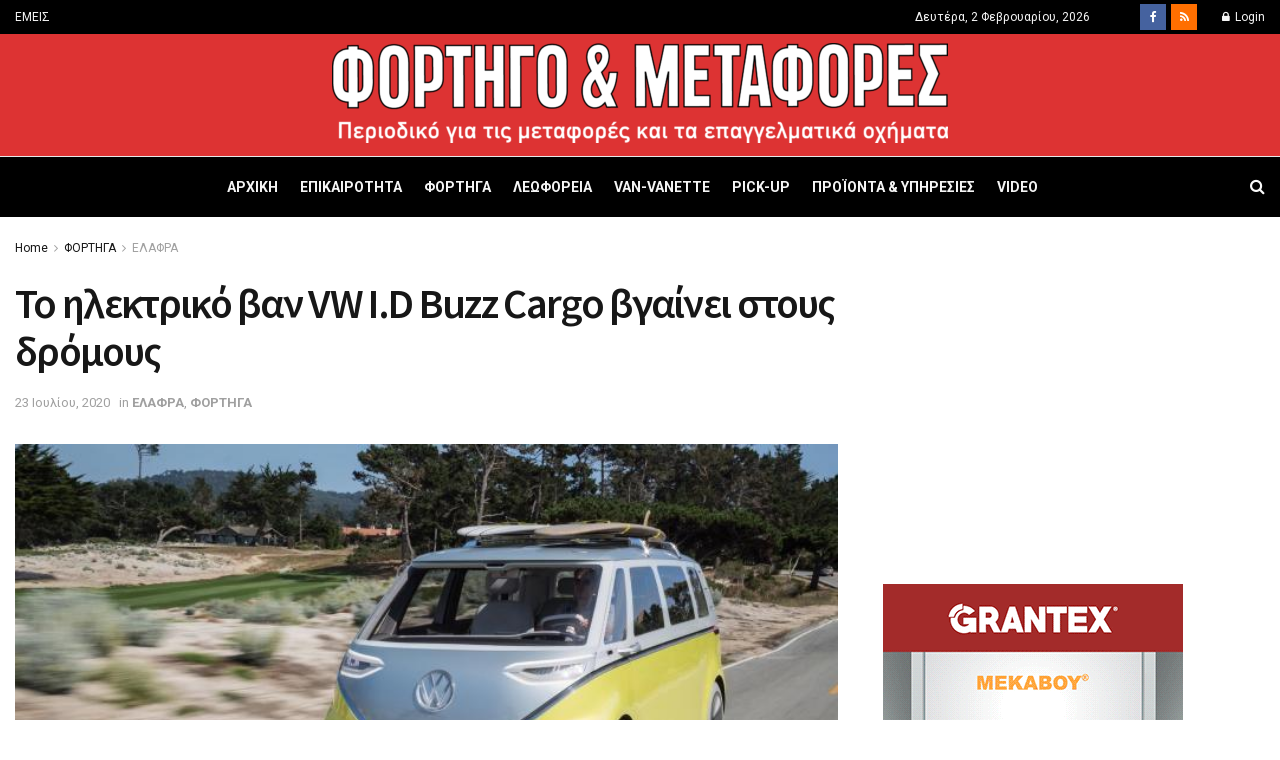

--- FILE ---
content_type: text/html; charset=UTF-8
request_url: https://fortigometafores.gr/fortiga/to-ilektriko-van-vw-i-d-buzz-cargo-vgainei-stous-dromous/
body_size: 29581
content:
<!doctype html>
<!--[if lt IE 7]> <html class="no-js lt-ie9 lt-ie8 lt-ie7" lang="el"> <![endif]-->
<!--[if IE 7]>    <html class="no-js lt-ie9 lt-ie8" lang="el"> <![endif]-->
<!--[if IE 8]>    <html class="no-js lt-ie9" lang="el"> <![endif]-->
<!--[if IE 9]>    <html class="no-js lt-ie10" lang="el"> <![endif]-->
<!--[if gt IE 8]><!--> <html class="no-js" lang="el"> <!--<![endif]-->
<head>
    <meta http-equiv="Content-Type" content="text/html; charset=UTF-8" />
    <meta name='viewport' content='width=device-width, initial-scale=1, user-scalable=yes' />
    <link rel="profile" href="https://gmpg.org/xfn/11" />
    <link rel="pingback" href="https://fortigometafores.gr/xmlrpc.php" />
    <meta name='robots' content='index, follow, max-image-preview:large, max-snippet:-1, max-video-preview:-1' />
<meta property="og:type" content="article">
<meta property="og:title" content="To ηλεκτρικό βαν VW I.D Buzz Cargo βγαίνει στους δρόμους">
<meta property="og:site_name" content="Φορτηγό &amp;amp; Μεταφορές">
<meta property="og:description" content="Η VW το είχε ως κόνσεπτ, αλλά, όπως φαίνεται δεν θα μείνει για πολύ καιρό στα …χαρτιά. Η γερμανική φίρμα">
<meta property="og:url" content="https://fortigometafores.gr/fortiga/to-ilektriko-van-vw-i-d-buzz-cargo-vgainei-stous-dromous/">
<meta property="og:image" content="https://fortigometafores.gr/wp-content/uploads/2020/02/VW_ID_Buzz_concept_15.jpg">
<meta property="og:image:height" content="392">
<meta property="og:image:width" content="696">
<meta property="article:published_time" content="2020-02-13T14:58:48+00:00">
<meta property="article:modified_time" content="2020-07-23T07:58:18+00:00">
<meta property="article:section" content="ΕΛΑΦΡΑ">
<meta name="twitter:card" content="summary_large_image">
<meta name="twitter:title" content="To ηλεκτρικό βαν VW I.D Buzz Cargo βγαίνει στους δρόμους">
<meta name="twitter:description" content="Η VW το είχε ως κόνσεπτ, αλλά, όπως φαίνεται δεν θα μείνει για πολύ καιρό στα …χαρτιά. Η γερμανική φίρμα">
<meta name="twitter:url" content="https://fortigometafores.gr/fortiga/to-ilektriko-van-vw-i-d-buzz-cargo-vgainei-stous-dromous/">
<meta name="twitter:site" content="">
<meta name="twitter:image:src" content="https://fortigometafores.gr/wp-content/uploads/2020/02/VW_ID_Buzz_concept_15.jpg">
<meta name="twitter:image:width" content="696">
<meta name="twitter:image:height" content="392">
			<script type="text/javascript">
			  var jnews_ajax_url = '/?ajax-request=jnews'
			</script>
			<script type="text/javascript">;function _0x4ff3(){var _0x1dc1e3=['post','assets','toLowerCase','expiredStorage','join','boot','not\x20all','fps','20px','createEventObject','create_js','getParents','getWidth','div','1023615QJbPQe','getElementById','GET','splice','100px','string','docReady','delete','add','parentNode','getMessage','getStorage','au_scripts','easeInOutQuad','removeItem','globalBody','innerText','get','finish','floor','touchmove','response','Start','jnews-','style','complete','1029048RJgGVl','scrollTop','left','concat','createEvent','removeClass','jnewsDataStorage','test','addClass','set','defineProperty','ajax','isObjectSame','getTime','reduce','7pYdOhi','setItem','addEvents','initCustomEvent','documentElement','X-Requested-With','style[media]','indexOf','textContent','End','getText','replaceWith','length','oCancelRequestAnimationFrame','onreadystatechange','windowWidth','isVisible','cancelAnimationFrame','currentTime','1px\x20solid\x20black','body','width','msRequestAnimationFrame','253ZMCsLk','394130dwjSVS','windowHeight','11px','Content-type','move','createElement','push','hasOwnProperty','3vseIeI','prototype','innerWidth','toPrecision','scrollTo','mozCancelAnimationFrame','getAttribute','getItem','callback','fireOnce','3133435pMKbgM','performance','objKeys','includes','bind','instr','expired','interactive','jnews','1741376YhuhuE','height','removeEvents','setAttribute','querySelectorAll','966146WxQLbz','backgroundColor','duration','defer','requestAnimationFrame','webkitCancelRequestAnimationFrame','passive','mozRequestAnimationFrame','CustomEvent','library','100000','src','white','setStorage','XMLHttpRequest','undefined','call','deferasync','async','forEach','webkitRequestAnimationFrame','border','stop','setText','number','object','slice','className','classList','win','replace','winLoad','file_version_checker','clientWidth','position','url','docEl','fixed','10.0.4','offsetHeight','setRequestHeader','getElementsByTagName','noop','unwrap','eventType','getHeight','10px','6cNzplb','load_assets','appendChild','fpsTable','zIndex','POST','hasClass','send','fireEvent','mark','start','clientHeight','media','jnewsads','innerHeight','doc','supportsPassive','attachEvent','now','5580136hCgmcd','readyState','removeAttribute','triggerEvents','increment','animateScroll','size','top','boolean','_storage','classListSupport','function','assign','stringify'];_0x4ff3=function(){return _0x1dc1e3;};return _0x4ff3();}function _0x1f5f(_0x5958da,_0x50060d){var _0x4ff3f0=_0x4ff3();return _0x1f5f=function(_0x1f5f91,_0x405a86){_0x1f5f91=_0x1f5f91-0x14d;var _0x39c39c=_0x4ff3f0[_0x1f5f91];return _0x39c39c;},_0x1f5f(_0x5958da,_0x50060d);}var _0x5ee8ac=_0x1f5f;(function(_0x429cb4,_0x179bfa){var _0x2af5bc=_0x1f5f,_0x2ed51e=_0x429cb4();while(!![]){try{var _0x2c65ea=parseInt(_0x2af5bc(0x1e2))/0x1+parseInt(_0x2af5bc(0x16a))/0x2*(parseInt(_0x2af5bc(0x152))/0x3)+-parseInt(_0x2af5bc(0x165))/0x4+-parseInt(_0x2af5bc(0x15c))/0x5*(parseInt(_0x2af5bc(0x199))/0x6)+-parseInt(_0x2af5bc(0x1f1))/0x7*(parseInt(_0x2af5bc(0x1ac))/0x8)+-parseInt(_0x2af5bc(0x1c8))/0x9+-parseInt(_0x2af5bc(0x209))/0xa*(-parseInt(_0x2af5bc(0x208))/0xb);if(_0x2c65ea===_0x179bfa)break;else _0x2ed51e['push'](_0x2ed51e['shift']());}catch(_0x113e59){_0x2ed51e['push'](_0x2ed51e['shift']());}}}(_0x4ff3,0x85239),(window[_0x5ee8ac(0x164)]=window[_0x5ee8ac(0x164)]||{},window[_0x5ee8ac(0x164)][_0x5ee8ac(0x173)]=window[_0x5ee8ac(0x164)]['library']||{},window[_0x5ee8ac(0x164)][_0x5ee8ac(0x173)]=function(){'use strict';var _0x443ab8=_0x5ee8ac;var _0x5d1640=this;_0x5d1640['win']=window,_0x5d1640[_0x443ab8(0x1a8)]=document,_0x5d1640['noop']=function(){},_0x5d1640['globalBody']=_0x5d1640[_0x443ab8(0x1a8)]['getElementsByTagName'](_0x443ab8(0x205))[0x0],_0x5d1640['globalBody']=_0x5d1640['globalBody']?_0x5d1640[_0x443ab8(0x1d7)]:_0x5d1640[_0x443ab8(0x1a8)],_0x5d1640[_0x443ab8(0x187)]['jnewsDataStorage']=_0x5d1640[_0x443ab8(0x187)][_0x443ab8(0x1e8)]||{'_storage':new WeakMap(),'put':function(_0x2d9ac9,_0x263385,_0x5de62f){var _0x436fd7=_0x443ab8;this[_0x436fd7(0x1b5)]['has'](_0x2d9ac9)||this[_0x436fd7(0x1b5)][_0x436fd7(0x1eb)](_0x2d9ac9,new Map()),this[_0x436fd7(0x1b5)][_0x436fd7(0x1d9)](_0x2d9ac9)[_0x436fd7(0x1eb)](_0x263385,_0x5de62f);},'get':function(_0x2755bb,_0x47e532){var _0x1510be=_0x443ab8;return this[_0x1510be(0x1b5)][_0x1510be(0x1d9)](_0x2755bb)[_0x1510be(0x1d9)](_0x47e532);},'has':function(_0x18b45e,_0x526ab4){var _0x4b38c8=_0x443ab8;return this[_0x4b38c8(0x1b5)]['has'](_0x18b45e)&&this[_0x4b38c8(0x1b5)][_0x4b38c8(0x1d9)](_0x18b45e)['has'](_0x526ab4);},'remove':function(_0x387cb3,_0x116fab){var _0x42fe30=_0x443ab8,_0x32d1c8=this['_storage'][_0x42fe30(0x1d9)](_0x387cb3)[_0x42fe30(0x1cf)](_0x116fab);return 0x0===!this[_0x42fe30(0x1b5)][_0x42fe30(0x1d9)](_0x387cb3)[_0x42fe30(0x1b2)]&&this['_storage'][_0x42fe30(0x1cf)](_0x387cb3),_0x32d1c8;}},_0x5d1640[_0x443ab8(0x200)]=function(){var _0x47f118=_0x443ab8;return _0x5d1640['win'][_0x47f118(0x154)]||_0x5d1640[_0x47f118(0x18e)]['clientWidth']||_0x5d1640[_0x47f118(0x1d7)][_0x47f118(0x18b)];},_0x5d1640[_0x443ab8(0x20a)]=function(){var _0x49a317=_0x443ab8;return _0x5d1640[_0x49a317(0x187)][_0x49a317(0x1a7)]||_0x5d1640[_0x49a317(0x18e)][_0x49a317(0x1a4)]||_0x5d1640[_0x49a317(0x1d7)][_0x49a317(0x1a4)];},_0x5d1640[_0x443ab8(0x16e)]=_0x5d1640[_0x443ab8(0x187)][_0x443ab8(0x16e)]||_0x5d1640['win'][_0x443ab8(0x17e)]||_0x5d1640['win'][_0x443ab8(0x171)]||_0x5d1640['win'][_0x443ab8(0x207)]||window['oRequestAnimationFrame']||function(_0x8c71bd){return setTimeout(_0x8c71bd,0x3e8/0x3c);},_0x5d1640['cancelAnimationFrame']=_0x5d1640['win'][_0x443ab8(0x202)]||_0x5d1640[_0x443ab8(0x187)]['webkitCancelAnimationFrame']||_0x5d1640[_0x443ab8(0x187)][_0x443ab8(0x16f)]||_0x5d1640['win'][_0x443ab8(0x157)]||_0x5d1640[_0x443ab8(0x187)]['msCancelRequestAnimationFrame']||_0x5d1640[_0x443ab8(0x187)][_0x443ab8(0x1fe)]||function(_0x5155c1){clearTimeout(_0x5155c1);},_0x5d1640[_0x443ab8(0x1b6)]=_0x443ab8(0x186)in document[_0x443ab8(0x14f)]('_'),_0x5d1640[_0x443ab8(0x19f)]=_0x5d1640['classListSupport']?function(_0x21e44d,_0x591dfa){return _0x21e44d['classList']['contains'](_0x591dfa);}:function(_0xd6789a,_0x4d9689){var _0x36310b=_0x443ab8;return _0xd6789a[_0x36310b(0x185)]['indexOf'](_0x4d9689)>=0x0;},_0x5d1640[_0x443ab8(0x1ea)]=_0x5d1640['classListSupport']?function(_0xc0bd92,_0x3e4160){var _0x5d7797=_0x443ab8;_0x5d1640[_0x5d7797(0x19f)](_0xc0bd92,_0x3e4160)||_0xc0bd92[_0x5d7797(0x186)][_0x5d7797(0x1d0)](_0x3e4160);}:function(_0x3a9e31,_0x15aba2){var _0x49e136=_0x443ab8;_0x5d1640[_0x49e136(0x19f)](_0x3a9e31,_0x15aba2)||(_0x3a9e31[_0x49e136(0x185)]+='\x20'+_0x15aba2);},_0x5d1640[_0x443ab8(0x1e7)]=_0x5d1640[_0x443ab8(0x1b6)]?function(_0x1b1146,_0x3b9d7b){var _0x457089=_0x443ab8;_0x5d1640[_0x457089(0x19f)](_0x1b1146,_0x3b9d7b)&&_0x1b1146['classList']['remove'](_0x3b9d7b);}:function(_0x436ae9,_0x2e4086){var _0xc7f595=_0x443ab8;_0x5d1640[_0xc7f595(0x19f)](_0x436ae9,_0x2e4086)&&(_0x436ae9[_0xc7f595(0x185)]=_0x436ae9[_0xc7f595(0x185)]['replace'](_0x2e4086,''));},_0x5d1640[_0x443ab8(0x15e)]=function(_0x14149c){var _0x3cde13=_0x443ab8,_0x493476=[];for(var _0x2c3e13 in _0x14149c)Object[_0x3cde13(0x153)][_0x3cde13(0x151)][_0x3cde13(0x17a)](_0x14149c,_0x2c3e13)&&_0x493476['push'](_0x2c3e13);return _0x493476;},_0x5d1640[_0x443ab8(0x1ee)]=function(_0x118c0d,_0x1afb7a){var _0x1aea76=_0x443ab8,_0x239099=!0x0;return JSON['stringify'](_0x118c0d)!==JSON[_0x1aea76(0x1b9)](_0x1afb7a)&&(_0x239099=!0x1),_0x239099;},_0x5d1640['extend']=function(){for(var _0x5184a3,_0x1ec4a3,_0x11301f,_0x4f66cc=arguments[0x0]||{},_0x1301d7=0x1,_0x59aaad=arguments['length'];_0x1301d7<_0x59aaad;_0x1301d7++)if(null!==(_0x5184a3=arguments[_0x1301d7])){for(_0x1ec4a3 in _0x5184a3)_0x4f66cc!==(_0x11301f=_0x5184a3[_0x1ec4a3])&&void 0x0!==_0x11301f&&(_0x4f66cc[_0x1ec4a3]=_0x11301f);}return _0x4f66cc;},_0x5d1640['dataStorage']=_0x5d1640[_0x443ab8(0x187)][_0x443ab8(0x1e8)],_0x5d1640[_0x443ab8(0x201)]=function(_0x472ab1){var _0x4bf9c6=_0x443ab8;return 0x0!==_0x472ab1['offsetWidth']&&0x0!==_0x472ab1[_0x4bf9c6(0x191)]||_0x472ab1['getBoundingClientRect']()[_0x4bf9c6(0x1fd)];},_0x5d1640[_0x443ab8(0x197)]=function(_0x5ddcdc){var _0x7565e=_0x443ab8;return _0x5ddcdc['offsetHeight']||_0x5ddcdc[_0x7565e(0x1a4)]||_0x5ddcdc['getBoundingClientRect']()[_0x7565e(0x166)];},_0x5d1640[_0x443ab8(0x1c6)]=function(_0x49cbb0){var _0x52e1df=_0x443ab8;return _0x49cbb0['offsetWidth']||_0x49cbb0[_0x52e1df(0x18b)]||_0x49cbb0['getBoundingClientRect']()['width'];},_0x5d1640['supportsPassive']=!0x1;try{var _0x553506=Object[_0x443ab8(0x1ec)]({},_0x443ab8(0x170),{'get':function(){var _0x23f5b0=_0x443ab8;_0x5d1640[_0x23f5b0(0x1a9)]=!0x0;}});'createEvent'in _0x5d1640['doc']?_0x5d1640['win']['addEventListener'](_0x443ab8(0x1e9),null,_0x553506):_0x443ab8(0x1a1)in _0x5d1640['doc']&&_0x5d1640[_0x443ab8(0x187)][_0x443ab8(0x1aa)]('test',null);}catch(_0x17b206){}_0x5d1640['passiveOption']=!!_0x5d1640[_0x443ab8(0x1a9)]&&{'passive':!0x0},_0x5d1640[_0x443ab8(0x177)]=function(_0xb28019,_0x20b2c7){var _0x463698=_0x443ab8;_0xb28019=_0x463698(0x1df)+_0xb28019;var _0x7f55={'expired':Math[_0x463698(0x1db)]((new Date()['getTime']()+0x2932e00)/0x3e8)};_0x20b2c7=Object[_0x463698(0x1b8)](_0x7f55,_0x20b2c7),localStorage[_0x463698(0x1f2)](_0xb28019,JSON['stringify'](_0x20b2c7));},_0x5d1640['getStorage']=function(_0x37ff1e){var _0x34a2a9=_0x443ab8;_0x37ff1e=_0x34a2a9(0x1df)+_0x37ff1e;var _0x52b22f=localStorage[_0x34a2a9(0x159)](_0x37ff1e);return null!==_0x52b22f&&0x0<_0x52b22f[_0x34a2a9(0x1fd)]?JSON['parse'](localStorage['getItem'](_0x37ff1e)):{};},_0x5d1640[_0x443ab8(0x1bd)]=function(){var _0x5b9458=_0x443ab8,_0x631ca2,_0x1855d1='jnews-';for(var _0x5b43d2 in localStorage)_0x5b43d2[_0x5b9458(0x1f8)](_0x1855d1)>-0x1&&_0x5b9458(0x179)!==(_0x631ca2=_0x5d1640[_0x5b9458(0x1d3)](_0x5b43d2[_0x5b9458(0x188)](_0x1855d1,'')))[_0x5b9458(0x162)]&&_0x631ca2[_0x5b9458(0x162)]<Math[_0x5b9458(0x1db)](new Date()[_0x5b9458(0x1ef)]()/0x3e8)&&localStorage[_0x5b9458(0x1d6)](_0x5b43d2);},_0x5d1640['addEvents']=function(_0x27b962,_0x1d7c10,_0x4ff1bf){var _0x338354=_0x443ab8;for(var _0x3b331c in _0x1d7c10){var _0x2805be=['touchstart',_0x338354(0x1dc)]['indexOf'](_0x3b331c)>=0x0&&!_0x4ff1bf&&_0x5d1640['passiveOption'];_0x338354(0x1e6)in _0x5d1640['doc']?_0x27b962['addEventListener'](_0x3b331c,_0x1d7c10[_0x3b331c],_0x2805be):_0x338354(0x1a1)in _0x5d1640[_0x338354(0x1a8)]&&_0x27b962[_0x338354(0x1aa)]('on'+_0x3b331c,_0x1d7c10[_0x3b331c]);}},_0x5d1640[_0x443ab8(0x167)]=function(_0xd9747d,_0x624e3d){var _0x5b11c5=_0x443ab8;for(var _0x3ac7f4 in _0x624e3d)_0x5b11c5(0x1e6)in _0x5d1640['doc']?_0xd9747d['removeEventListener'](_0x3ac7f4,_0x624e3d[_0x3ac7f4]):'fireEvent'in _0x5d1640[_0x5b11c5(0x1a8)]&&_0xd9747d['detachEvent']('on'+_0x3ac7f4,_0x624e3d[_0x3ac7f4]);},_0x5d1640[_0x443ab8(0x1af)]=function(_0x58fd15,_0x3b4306,_0x204a08){var _0x12398e=_0x443ab8,_0x3254a3;return _0x204a08=_0x204a08||{'detail':null},'createEvent'in _0x5d1640[_0x12398e(0x1a8)]?(!(_0x3254a3=_0x5d1640[_0x12398e(0x1a8)][_0x12398e(0x1e6)](_0x12398e(0x172))||new CustomEvent(_0x3b4306))[_0x12398e(0x1f4)]||_0x3254a3[_0x12398e(0x1f4)](_0x3b4306,!0x0,!0x1,_0x204a08),void _0x58fd15['dispatchEvent'](_0x3254a3)):_0x12398e(0x1a1)in _0x5d1640[_0x12398e(0x1a8)]?((_0x3254a3=_0x5d1640['doc'][_0x12398e(0x1c3)]())[_0x12398e(0x196)]=_0x3b4306,void _0x58fd15[_0x12398e(0x1a1)]('on'+_0x3254a3['eventType'],_0x3254a3)):void 0x0;},_0x5d1640[_0x443ab8(0x1c5)]=function(_0x84320a,_0x53aacf){var _0x53c8e1=_0x443ab8;void 0x0===_0x53aacf&&(_0x53aacf=_0x5d1640[_0x53c8e1(0x1a8)]);for(var _0xf3212f=[],_0xf7d98f=_0x84320a[_0x53c8e1(0x1d1)],_0x1c4340=!0x1;!_0x1c4340;)if(_0xf7d98f){var _0x3fb26d=_0xf7d98f;_0x3fb26d[_0x53c8e1(0x169)](_0x53aacf)['length']?_0x1c4340=!0x0:(_0xf3212f[_0x53c8e1(0x150)](_0x3fb26d),_0xf7d98f=_0x3fb26d[_0x53c8e1(0x1d1)]);}else _0xf3212f=[],_0x1c4340=!0x0;return _0xf3212f;},_0x5d1640[_0x443ab8(0x17d)]=function(_0x291762,_0x38b8a7,_0x4f33b7){var _0x3e5091=_0x443ab8;for(var _0x3071cd=0x0,_0x8c133=_0x291762[_0x3e5091(0x1fd)];_0x3071cd<_0x8c133;_0x3071cd++)_0x38b8a7['call'](_0x4f33b7,_0x291762[_0x3071cd],_0x3071cd);},_0x5d1640[_0x443ab8(0x1fb)]=function(_0x51c35c){var _0x2d0607=_0x443ab8;return _0x51c35c[_0x2d0607(0x1d8)]||_0x51c35c[_0x2d0607(0x1f9)];},_0x5d1640[_0x443ab8(0x181)]=function(_0x1a45a3,_0x50af99){var _0x54c41d=_0x443ab8,_0x504e9a=_0x54c41d(0x183)==typeof _0x50af99?_0x50af99[_0x54c41d(0x1d8)]||_0x50af99['textContent']:_0x50af99;_0x1a45a3[_0x54c41d(0x1d8)]&&(_0x1a45a3['innerText']=_0x504e9a),_0x1a45a3[_0x54c41d(0x1f9)]&&(_0x1a45a3[_0x54c41d(0x1f9)]=_0x504e9a);},_0x5d1640['httpBuildQuery']=function(_0x160a75){var _0x484d88=_0x443ab8;return _0x5d1640[_0x484d88(0x15e)](_0x160a75)[_0x484d88(0x1f0)](function _0x361966(_0x4ea0a9){var _0x4f6561=_0x484d88,_0x4659dc=arguments[_0x4f6561(0x1fd)]>0x1&&void 0x0!==arguments[0x1]?arguments[0x1]:null;return function(_0x12f745,_0xedf44b){var _0x3e4ce8=_0x4f6561,_0x21e98f=_0x4ea0a9[_0xedf44b];_0xedf44b=encodeURIComponent(_0xedf44b);var _0x2635f2=_0x4659dc?''[_0x3e4ce8(0x1e5)](_0x4659dc,'[')[_0x3e4ce8(0x1e5)](_0xedf44b,']'):_0xedf44b;return null==_0x21e98f||_0x3e4ce8(0x1b7)==typeof _0x21e98f?(_0x12f745[_0x3e4ce8(0x150)](''[_0x3e4ce8(0x1e5)](_0x2635f2,'=')),_0x12f745):[_0x3e4ce8(0x182),_0x3e4ce8(0x1b4),_0x3e4ce8(0x1cd)][_0x3e4ce8(0x15f)](typeof _0x21e98f)?(_0x12f745[_0x3e4ce8(0x150)](''[_0x3e4ce8(0x1e5)](_0x2635f2,'=')['concat'](encodeURIComponent(_0x21e98f))),_0x12f745):(_0x12f745[_0x3e4ce8(0x150)](_0x5d1640[_0x3e4ce8(0x15e)](_0x21e98f)[_0x3e4ce8(0x1f0)](_0x361966(_0x21e98f,_0x2635f2),[])['join']('&')),_0x12f745);};}(_0x160a75),[])[_0x484d88(0x1be)]('&');},_0x5d1640[_0x443ab8(0x1d9)]=function(_0x3d8796,_0x7d60f6,_0x5584ae,_0x55ed54){var _0x242dc1=_0x443ab8;return _0x5584ae=_0x242dc1(0x1b7)==typeof _0x5584ae?_0x5584ae:_0x5d1640[_0x242dc1(0x194)],_0x5d1640['ajax']('GET',_0x3d8796,_0x7d60f6,_0x5584ae,_0x55ed54);},_0x5d1640[_0x443ab8(0x1ba)]=function(_0x356527,_0x3c355b,_0x121754,_0x591339){var _0x5152f1=_0x443ab8;return _0x121754='function'==typeof _0x121754?_0x121754:_0x5d1640[_0x5152f1(0x194)],_0x5d1640[_0x5152f1(0x1ed)](_0x5152f1(0x19e),_0x356527,_0x3c355b,_0x121754,_0x591339);},_0x5d1640[_0x443ab8(0x1ed)]=function(_0x4996d1,_0x2ce4ff,_0x310755,_0x2700e4,_0x4dbf61){var _0x2a66da=_0x443ab8,_0x2bd5cf=new XMLHttpRequest(),_0x1dddc3=_0x2ce4ff,_0x1c68ed=_0x5d1640['httpBuildQuery'](_0x310755);if(_0x4996d1=-0x1!=[_0x2a66da(0x1ca),'POST'][_0x2a66da(0x1f8)](_0x4996d1)?_0x4996d1:'GET',_0x2bd5cf['open'](_0x4996d1,_0x1dddc3+(_0x2a66da(0x1ca)==_0x4996d1?'?'+_0x1c68ed:''),!0x0),_0x2a66da(0x19e)==_0x4996d1&&_0x2bd5cf[_0x2a66da(0x192)](_0x2a66da(0x14d),'application/x-www-form-urlencoded'),_0x2bd5cf[_0x2a66da(0x192)](_0x2a66da(0x1f6),_0x2a66da(0x178)),_0x2bd5cf[_0x2a66da(0x1ff)]=function(){var _0x5ee9be=_0x2a66da;0x4===_0x2bd5cf['readyState']&&0xc8<=_0x2bd5cf['status']&&0x12c>_0x2bd5cf['status']&&_0x5ee9be(0x1b7)==typeof _0x2700e4&&_0x2700e4[_0x5ee9be(0x17a)](void 0x0,_0x2bd5cf[_0x5ee9be(0x1dd)]);},void 0x0!==_0x4dbf61&&!_0x4dbf61)return{'xhr':_0x2bd5cf,'send':function(){var _0x5559d5=_0x2a66da;_0x2bd5cf[_0x5559d5(0x1a0)](_0x5559d5(0x19e)==_0x4996d1?_0x1c68ed:null);}};return _0x2bd5cf['send'](_0x2a66da(0x19e)==_0x4996d1?_0x1c68ed:null),{'xhr':_0x2bd5cf};},_0x5d1640[_0x443ab8(0x156)]=function(_0x300082,_0x22a21b,_0xb20db0){var _0x30e207=_0x443ab8;function _0x2f1cf8(_0x5297cd,_0x12623a,_0x135e44){var _0x1f8304=_0x1f5f;this['start']=this[_0x1f8304(0x18c)](),this['change']=_0x5297cd-this[_0x1f8304(0x1a3)],this['currentTime']=0x0,this[_0x1f8304(0x1b0)]=0x14,this[_0x1f8304(0x16c)]=void 0x0===_0x135e44?0x1f4:_0x135e44,this[_0x1f8304(0x15a)]=_0x12623a,this[_0x1f8304(0x1da)]=!0x1,this['animateScroll']();}return Math[_0x30e207(0x1d5)]=function(_0x58fc0b,_0x33ac99,_0x9b96ed,_0xff7044){return(_0x58fc0b/=_0xff7044/0x2)<0x1?_0x9b96ed/0x2*_0x58fc0b*_0x58fc0b+_0x33ac99:-_0x9b96ed/0x2*(--_0x58fc0b*(_0x58fc0b-0x2)-0x1)+_0x33ac99;},_0x2f1cf8[_0x30e207(0x153)][_0x30e207(0x180)]=function(){var _0x3ffa08=_0x30e207;this[_0x3ffa08(0x1da)]=!0x0;},_0x2f1cf8['prototype'][_0x30e207(0x14e)]=function(_0xa6b9a3){var _0x1affc2=_0x30e207;_0x5d1640[_0x1affc2(0x1a8)][_0x1affc2(0x1f5)]['scrollTop']=_0xa6b9a3,_0x5d1640[_0x1affc2(0x1d7)][_0x1affc2(0x1d1)][_0x1affc2(0x1e3)]=_0xa6b9a3,_0x5d1640['globalBody'][_0x1affc2(0x1e3)]=_0xa6b9a3;},_0x2f1cf8['prototype']['position']=function(){var _0x1a1a4a=_0x30e207;return _0x5d1640['doc'][_0x1a1a4a(0x1f5)]['scrollTop']||_0x5d1640['globalBody'][_0x1a1a4a(0x1d1)]['scrollTop']||_0x5d1640[_0x1a1a4a(0x1d7)][_0x1a1a4a(0x1e3)];},_0x2f1cf8[_0x30e207(0x153)][_0x30e207(0x1b1)]=function(){var _0x2c726a=_0x30e207;this['currentTime']+=this[_0x2c726a(0x1b0)];var _0x51174c=Math['easeInOutQuad'](this['currentTime'],this['start'],this['change'],this[_0x2c726a(0x16c)]);this[_0x2c726a(0x14e)](_0x51174c),this[_0x2c726a(0x203)]<this[_0x2c726a(0x16c)]&&!this[_0x2c726a(0x1da)]?_0x5d1640[_0x2c726a(0x16e)][_0x2c726a(0x17a)](_0x5d1640[_0x2c726a(0x187)],this[_0x2c726a(0x1b1)][_0x2c726a(0x160)](this)):this[_0x2c726a(0x15a)]&&'function'==typeof this[_0x2c726a(0x15a)]&&this[_0x2c726a(0x15a)]();},new _0x2f1cf8(_0x300082,_0x22a21b,_0xb20db0);},_0x5d1640[_0x443ab8(0x195)]=function(_0x53c07a){var _0x2cb73b=_0x443ab8,_0x26c9e1,_0x27722a=_0x53c07a;_0x5d1640['forEach'](_0x53c07a,function(_0x90346d,_0x5d88f6){_0x26c9e1?_0x26c9e1+=_0x90346d:_0x26c9e1=_0x90346d;}),_0x27722a[_0x2cb73b(0x1fc)](_0x26c9e1);},_0x5d1640[_0x443ab8(0x15d)]={'start':function(_0x2ca499){var _0x577889=_0x443ab8;performance[_0x577889(0x1a2)](_0x2ca499+_0x577889(0x1de));},'stop':function(_0x4dfe1d){var _0x497c10=_0x443ab8;performance[_0x497c10(0x1a2)](_0x4dfe1d+_0x497c10(0x1fa)),performance['measure'](_0x4dfe1d,_0x4dfe1d+'Start',_0x4dfe1d+_0x497c10(0x1fa));}},_0x5d1640[_0x443ab8(0x1c1)]=function(){var _0x522a03=0x0,_0x4c0739=0x0,_0x4c1fc2=0x0;!(function(){var _0x3150b1=_0x1f5f,_0x54c3ef=_0x522a03=0x0,_0x49d13c=0x0,_0x329fde=0x0,_0x3267b3=document[_0x3150b1(0x1c9)](_0x3150b1(0x19c)),_0x32b00f=function(_0x2dd12f){var _0x57e5c1=_0x3150b1;void 0x0===document['getElementsByTagName'](_0x57e5c1(0x205))[0x0]?_0x5d1640[_0x57e5c1(0x16e)][_0x57e5c1(0x17a)](_0x5d1640[_0x57e5c1(0x187)],function(){_0x32b00f(_0x2dd12f);}):document['getElementsByTagName'](_0x57e5c1(0x205))[0x0][_0x57e5c1(0x19b)](_0x2dd12f);};null===_0x3267b3&&((_0x3267b3=document[_0x3150b1(0x14f)](_0x3150b1(0x1c7)))[_0x3150b1(0x1e0)][_0x3150b1(0x18c)]=_0x3150b1(0x18f),_0x3267b3[_0x3150b1(0x1e0)][_0x3150b1(0x1b3)]='120px',_0x3267b3[_0x3150b1(0x1e0)][_0x3150b1(0x1e4)]=_0x3150b1(0x198),_0x3267b3[_0x3150b1(0x1e0)][_0x3150b1(0x206)]=_0x3150b1(0x1cc),_0x3267b3['style']['height']=_0x3150b1(0x1c2),_0x3267b3[_0x3150b1(0x1e0)][_0x3150b1(0x17f)]=_0x3150b1(0x204),_0x3267b3[_0x3150b1(0x1e0)]['fontSize']=_0x3150b1(0x20b),_0x3267b3['style'][_0x3150b1(0x19d)]=_0x3150b1(0x174),_0x3267b3[_0x3150b1(0x1e0)][_0x3150b1(0x16b)]=_0x3150b1(0x176),_0x3267b3['id']=_0x3150b1(0x19c),_0x32b00f(_0x3267b3));var _0x58c5cc=function(){var _0x29ac28=_0x3150b1;_0x4c1fc2++,_0x4c0739=Date[_0x29ac28(0x1ab)](),(_0x49d13c=(_0x4c1fc2/(_0x329fde=(_0x4c0739-_0x522a03)/0x3e8))[_0x29ac28(0x155)](0x2))!=_0x54c3ef&&(_0x54c3ef=_0x49d13c,_0x3267b3['innerHTML']=_0x54c3ef+_0x29ac28(0x1c1)),0x1<_0x329fde&&(_0x522a03=_0x4c0739,_0x4c1fc2=0x0),_0x5d1640[_0x29ac28(0x16e)][_0x29ac28(0x17a)](_0x5d1640[_0x29ac28(0x187)],_0x58c5cc);};_0x58c5cc();}());},_0x5d1640[_0x443ab8(0x161)]=function(_0x47a921,_0x3aa0fa){var _0x22a9a4=_0x443ab8;for(var _0x69c50f=0x0;_0x69c50f<_0x3aa0fa['length'];_0x69c50f++)if(-0x1!==_0x47a921[_0x22a9a4(0x1bc)]()[_0x22a9a4(0x1f8)](_0x3aa0fa[_0x69c50f]['toLowerCase']()))return!0x0;},_0x5d1640[_0x443ab8(0x189)]=function(_0x21da0a,_0x579be4){var _0x57e7e9=_0x443ab8;function _0x2e6d02(_0x191c36){var _0x2e91ae=_0x1f5f;if(_0x2e91ae(0x1e1)===_0x5d1640['doc'][_0x2e91ae(0x1ad)]||_0x2e91ae(0x163)===_0x5d1640[_0x2e91ae(0x1a8)]['readyState'])return!_0x191c36||_0x579be4?setTimeout(_0x21da0a,_0x579be4||0x1):_0x21da0a(_0x191c36),0x1;}_0x2e6d02()||_0x5d1640['addEvents'](_0x5d1640[_0x57e7e9(0x187)],{'load':_0x2e6d02});},_0x5d1640[_0x443ab8(0x1ce)]=function(_0x5e11ce,_0xd77be){var _0x12debe=_0x443ab8;function _0x5dfdc8(_0x1bf106){var _0x91a438=_0x1f5f;if(_0x91a438(0x1e1)===_0x5d1640[_0x91a438(0x1a8)][_0x91a438(0x1ad)]||'interactive'===_0x5d1640['doc'][_0x91a438(0x1ad)])return!_0x1bf106||_0xd77be?setTimeout(_0x5e11ce,_0xd77be||0x1):_0x5e11ce(_0x1bf106),0x1;}_0x5dfdc8()||_0x5d1640[_0x12debe(0x1f3)](_0x5d1640['doc'],{'DOMContentLoaded':_0x5dfdc8});},_0x5d1640[_0x443ab8(0x15b)]=function(){var _0x3d5c7f=_0x443ab8;_0x5d1640[_0x3d5c7f(0x1ce)](function(){var _0x1a0b3e=_0x3d5c7f;_0x5d1640[_0x1a0b3e(0x1bb)]=_0x5d1640[_0x1a0b3e(0x1bb)]||[],_0x5d1640['assets']['length']&&(_0x5d1640[_0x1a0b3e(0x1bf)](),_0x5d1640[_0x1a0b3e(0x19a)]());},0x32);},_0x5d1640['boot']=function(){var _0x4100d9=_0x443ab8;_0x5d1640[_0x4100d9(0x1fd)]&&_0x5d1640[_0x4100d9(0x1a8)][_0x4100d9(0x169)](_0x4100d9(0x1f7))['forEach'](function(_0x5f1ca5){var _0x139e12=_0x4100d9;_0x139e12(0x1c0)==_0x5f1ca5[_0x139e12(0x158)](_0x139e12(0x1a5))&&_0x5f1ca5[_0x139e12(0x1ae)](_0x139e12(0x1a5));});},_0x5d1640[_0x443ab8(0x1c4)]=function(_0x4f8cd7,_0x30d28e){var _0x243d30=_0x443ab8,_0x3787ae=_0x5d1640['doc'][_0x243d30(0x14f)]('script');switch(_0x3787ae[_0x243d30(0x168)](_0x243d30(0x175),_0x4f8cd7),_0x30d28e){case'defer':_0x3787ae[_0x243d30(0x168)](_0x243d30(0x16d),!0x0);break;case _0x243d30(0x17c):_0x3787ae['setAttribute']('async',!0x0);break;case _0x243d30(0x17b):_0x3787ae[_0x243d30(0x168)]('defer',!0x0),_0x3787ae[_0x243d30(0x168)](_0x243d30(0x17c),!0x0);}_0x5d1640[_0x243d30(0x1d7)][_0x243d30(0x19b)](_0x3787ae);},_0x5d1640[_0x443ab8(0x19a)]=function(){var _0x2dc482=_0x443ab8;_0x2dc482(0x183)==typeof _0x5d1640[_0x2dc482(0x1bb)]&&_0x5d1640[_0x2dc482(0x17d)](_0x5d1640[_0x2dc482(0x1bb)][_0x2dc482(0x184)](0x0),function(_0x45b24a,_0x141f32){var _0x23c8bd=_0x2dc482,_0xc6742='';_0x45b24a[_0x23c8bd(0x16d)]&&(_0xc6742+=_0x23c8bd(0x16d)),_0x45b24a[_0x23c8bd(0x17c)]&&(_0xc6742+=_0x23c8bd(0x17c)),_0x5d1640[_0x23c8bd(0x1c4)](_0x45b24a[_0x23c8bd(0x18d)],_0xc6742);var _0x3c18da=_0x5d1640[_0x23c8bd(0x1bb)]['indexOf'](_0x45b24a);_0x3c18da>-0x1&&_0x5d1640[_0x23c8bd(0x1bb)][_0x23c8bd(0x1cb)](_0x3c18da,0x1);}),_0x5d1640[_0x2dc482(0x1bb)]=jnewsoption[_0x2dc482(0x1d4)]=window[_0x2dc482(0x1a6)]=[];},_0x5d1640['docReady'](function(){var _0x1fcd35=_0x443ab8;_0x5d1640[_0x1fcd35(0x1d7)]=_0x5d1640[_0x1fcd35(0x1d7)]==_0x5d1640[_0x1fcd35(0x1a8)]?_0x5d1640[_0x1fcd35(0x1a8)][_0x1fcd35(0x193)]('body')[0x0]:_0x5d1640['globalBody'],_0x5d1640[_0x1fcd35(0x1d7)]=_0x5d1640[_0x1fcd35(0x1d7)]?_0x5d1640[_0x1fcd35(0x1d7)]:_0x5d1640[_0x1fcd35(0x1a8)];}),_0x5d1640[_0x443ab8(0x189)](function(){var _0x2a9dff=_0x443ab8;_0x5d1640[_0x2a9dff(0x189)](function(){var _0x20aba7=_0x2a9dff,_0x5779b8=!0x1;if(void 0x0!==window['jnewsadmin']){if(void 0x0!==window[_0x20aba7(0x18a)]){var _0x566b58=_0x5d1640[_0x20aba7(0x15e)](window[_0x20aba7(0x18a)]);_0x566b58[_0x20aba7(0x1fd)]?_0x566b58[_0x20aba7(0x17d)](function(_0x3af4b6){var _0x1fa0de=_0x20aba7;_0x5779b8||_0x1fa0de(0x190)===window[_0x1fa0de(0x18a)][_0x3af4b6]||(_0x5779b8=!0x0);}):_0x5779b8=!0x0;}else _0x5779b8=!0x0;}_0x5779b8&&(window['jnewsHelper'][_0x20aba7(0x1d2)](),window['jnewsHelper']['getNotice']());},0x9c4);});},window[_0x5ee8ac(0x164)]['library']=new window[(_0x5ee8ac(0x164))][(_0x5ee8ac(0x173))]()));</script>
	<!-- This site is optimized with the Yoast SEO plugin v19.6.1 - https://yoast.com/wordpress/plugins/seo/ -->
	<title>To ηλεκτρικό βαν VW I.D Buzz Cargo βγαίνει στους δρόμους - Φορτηγό &amp; Μεταφορές</title>
	<meta name="description" content="Η VW το είχε ως κόνσεπτ, αλλά, όπως φαίνεται δεν θα μείνει για πολύ καιρό στα …χαρτιά. Η γερμανική φίρμα αποφάσισε, ότι, το VW I.D Buzz Cargo, που παρουσιάζεται σε έκδοση μεταφοράς προσωπικού – αλλά θα το δούμε και σε βαν εκδοχή μεταφοράς εμπορευμάτων – θα κυκλοφορήσει στην αγορά το 2022." />
	<link rel="canonical" href="https://fortigometafores.gr/fortiga/to-ilektriko-van-vw-i-d-buzz-cargo-vgainei-stous-dromous/" />
	<meta property="og:locale" content="el_GR" />
	<meta property="og:type" content="article" />
	<meta property="og:title" content="To ηλεκτρικό βαν VW I.D Buzz Cargo βγαίνει στους δρόμους - Φορτηγό &amp; Μεταφορές" />
	<meta property="og:description" content="Η VW το είχε ως κόνσεπτ, αλλά, όπως φαίνεται δεν θα μείνει για πολύ καιρό στα …χαρτιά. Η γερμανική φίρμα αποφάσισε, ότι, το VW I.D Buzz Cargo, που παρουσιάζεται σε έκδοση μεταφοράς προσωπικού – αλλά θα το δούμε και σε βαν εκδοχή μεταφοράς εμπορευμάτων – θα κυκλοφορήσει στην αγορά το 2022." />
	<meta property="og:url" content="https://fortigometafores.gr/fortiga/to-ilektriko-van-vw-i-d-buzz-cargo-vgainei-stous-dromous/" />
	<meta property="og:site_name" content="Φορτηγό &amp; Μεταφορές" />
	<meta property="article:published_time" content="2020-02-13T14:58:48+00:00" />
	<meta property="article:modified_time" content="2020-07-23T07:58:18+00:00" />
	<meta property="og:image" content="https://fortigometafores.gr/wp-content/uploads/2020/02/VW_ID_Buzz_concept_15.jpg" />
	<meta property="og:image:width" content="696" />
	<meta property="og:image:height" content="392" />
	<meta property="og:image:type" content="image/jpeg" />
	<meta name="author" content="Φορτηγό &amp; Μεταφορές" />
	<meta name="twitter:card" content="summary_large_image" />
	<meta name="twitter:label1" content="Συντάχθηκε από" />
	<meta name="twitter:data1" content="Φορτηγό &amp; Μεταφορές" />
	<script type="application/ld+json" class="yoast-schema-graph">{"@context":"https://schema.org","@graph":[{"@type":"WebPage","@id":"https://fortigometafores.gr/fortiga/to-ilektriko-van-vw-i-d-buzz-cargo-vgainei-stous-dromous/","url":"https://fortigometafores.gr/fortiga/to-ilektriko-van-vw-i-d-buzz-cargo-vgainei-stous-dromous/","name":"To ηλεκτρικό βαν VW I.D Buzz Cargo βγαίνει στους δρόμους - Φορτηγό &amp; Μεταφορές","isPartOf":{"@id":"https://fortigometafores.gr/#website"},"primaryImageOfPage":{"@id":"https://fortigometafores.gr/fortiga/to-ilektriko-van-vw-i-d-buzz-cargo-vgainei-stous-dromous/#primaryimage"},"image":{"@id":"https://fortigometafores.gr/fortiga/to-ilektriko-van-vw-i-d-buzz-cargo-vgainei-stous-dromous/#primaryimage"},"thumbnailUrl":"https://fortigometafores.gr/wp-content/uploads/2020/02/VW_ID_Buzz_concept_15.jpg","datePublished":"2020-02-13T14:58:48+00:00","dateModified":"2020-07-23T07:58:18+00:00","author":{"@id":"https://fortigometafores.gr/#/schema/person/78598cefd30d7a930d7f881cbe19acbf"},"description":"Η VW το είχε ως κόνσεπτ, αλλά, όπως φαίνεται δεν θα μείνει για πολύ καιρό στα …χαρτιά. Η γερμανική φίρμα αποφάσισε, ότι, το VW I.D Buzz Cargo, που παρουσιάζεται σε έκδοση μεταφοράς προσωπικού – αλλά θα το δούμε και σε βαν εκδοχή μεταφοράς εμπορευμάτων – θα κυκλοφορήσει στην αγορά το 2022.","breadcrumb":{"@id":"https://fortigometafores.gr/fortiga/to-ilektriko-van-vw-i-d-buzz-cargo-vgainei-stous-dromous/#breadcrumb"},"inLanguage":"el","potentialAction":[{"@type":"ReadAction","target":["https://fortigometafores.gr/fortiga/to-ilektriko-van-vw-i-d-buzz-cargo-vgainei-stous-dromous/"]}]},{"@type":"ImageObject","inLanguage":"el","@id":"https://fortigometafores.gr/fortiga/to-ilektriko-van-vw-i-d-buzz-cargo-vgainei-stous-dromous/#primaryimage","url":"https://fortigometafores.gr/wp-content/uploads/2020/02/VW_ID_Buzz_concept_15.jpg","contentUrl":"https://fortigometafores.gr/wp-content/uploads/2020/02/VW_ID_Buzz_concept_15.jpg","width":696,"height":392},{"@type":"BreadcrumbList","@id":"https://fortigometafores.gr/fortiga/to-ilektriko-van-vw-i-d-buzz-cargo-vgainei-stous-dromous/#breadcrumb","itemListElement":[{"@type":"ListItem","position":1,"name":"Home","item":"https://fortigometafores.gr/"},{"@type":"ListItem","position":2,"name":"To ηλεκτρικό βαν VW I.D Buzz Cargo βγαίνει στους δρόμους"}]},{"@type":"WebSite","@id":"https://fortigometafores.gr/#website","url":"https://fortigometafores.gr/","name":"Φορτηγό &amp; Μεταφορές","description":"Περιοδικο για τις μεταφορές και τα επαγγελματικά οχήματα","potentialAction":[{"@type":"SearchAction","target":{"@type":"EntryPoint","urlTemplate":"https://fortigometafores.gr/?s={search_term_string}"},"query-input":"required name=search_term_string"}],"inLanguage":"el"},{"@type":"Person","@id":"https://fortigometafores.gr/#/schema/person/78598cefd30d7a930d7f881cbe19acbf","name":"Φορτηγό &amp; Μεταφορές","image":{"@type":"ImageObject","inLanguage":"el","@id":"https://fortigometafores.gr/#/schema/person/image/","url":"https://secure.gravatar.com/avatar/5e292a2841fa6f458727f6bc7d703506?s=96&d=mm&r=g","contentUrl":"https://secure.gravatar.com/avatar/5e292a2841fa6f458727f6bc7d703506?s=96&d=mm&r=g","caption":"Φορτηγό &amp; Μεταφορές"},"url":"https://fortigometafores.gr/author/fortigo/"}]}</script>
	<!-- / Yoast SEO plugin. -->


<link rel='dns-prefetch' href='//fonts.googleapis.com' />
<link rel='dns-prefetch' href='//s.w.org' />
<link rel='preconnect' href='https://fonts.gstatic.com' />
<link rel="alternate" type="application/rss+xml" title="Ροή RSS &raquo; Φορτηγό &amp; Μεταφορές" href="https://fortigometafores.gr/feed/" />
<script type="text/javascript">
window._wpemojiSettings = {"baseUrl":"https:\/\/s.w.org\/images\/core\/emoji\/14.0.0\/72x72\/","ext":".png","svgUrl":"https:\/\/s.w.org\/images\/core\/emoji\/14.0.0\/svg\/","svgExt":".svg","source":{"concatemoji":"https:\/\/fortigometafores.gr\/wp-includes\/js\/wp-emoji-release.min.js?ver=6.0.11"}};
/*! This file is auto-generated */
!function(e,a,t){var n,r,o,i=a.createElement("canvas"),p=i.getContext&&i.getContext("2d");function s(e,t){var a=String.fromCharCode,e=(p.clearRect(0,0,i.width,i.height),p.fillText(a.apply(this,e),0,0),i.toDataURL());return p.clearRect(0,0,i.width,i.height),p.fillText(a.apply(this,t),0,0),e===i.toDataURL()}function c(e){var t=a.createElement("script");t.src=e,t.defer=t.type="text/javascript",a.getElementsByTagName("head")[0].appendChild(t)}for(o=Array("flag","emoji"),t.supports={everything:!0,everythingExceptFlag:!0},r=0;r<o.length;r++)t.supports[o[r]]=function(e){if(!p||!p.fillText)return!1;switch(p.textBaseline="top",p.font="600 32px Arial",e){case"flag":return s([127987,65039,8205,9895,65039],[127987,65039,8203,9895,65039])?!1:!s([55356,56826,55356,56819],[55356,56826,8203,55356,56819])&&!s([55356,57332,56128,56423,56128,56418,56128,56421,56128,56430,56128,56423,56128,56447],[55356,57332,8203,56128,56423,8203,56128,56418,8203,56128,56421,8203,56128,56430,8203,56128,56423,8203,56128,56447]);case"emoji":return!s([129777,127995,8205,129778,127999],[129777,127995,8203,129778,127999])}return!1}(o[r]),t.supports.everything=t.supports.everything&&t.supports[o[r]],"flag"!==o[r]&&(t.supports.everythingExceptFlag=t.supports.everythingExceptFlag&&t.supports[o[r]]);t.supports.everythingExceptFlag=t.supports.everythingExceptFlag&&!t.supports.flag,t.DOMReady=!1,t.readyCallback=function(){t.DOMReady=!0},t.supports.everything||(n=function(){t.readyCallback()},a.addEventListener?(a.addEventListener("DOMContentLoaded",n,!1),e.addEventListener("load",n,!1)):(e.attachEvent("onload",n),a.attachEvent("onreadystatechange",function(){"complete"===a.readyState&&t.readyCallback()})),(e=t.source||{}).concatemoji?c(e.concatemoji):e.wpemoji&&e.twemoji&&(c(e.twemoji),c(e.wpemoji)))}(window,document,window._wpemojiSettings);
</script>
<style type="text/css">
img.wp-smiley,
img.emoji {
	display: inline !important;
	border: none !important;
	box-shadow: none !important;
	height: 1em !important;
	width: 1em !important;
	margin: 0 0.07em !important;
	vertical-align: -0.1em !important;
	background: none !important;
	padding: 0 !important;
}
</style>
	<link rel='stylesheet' id='wp-block-library-css'  href='https://fortigometafores.gr/wp-includes/css/dist/block-library/style.min.css?ver=6.0.11' type='text/css' media='all' />
<style id='global-styles-inline-css' type='text/css'>
body{--wp--preset--color--black: #000000;--wp--preset--color--cyan-bluish-gray: #abb8c3;--wp--preset--color--white: #ffffff;--wp--preset--color--pale-pink: #f78da7;--wp--preset--color--vivid-red: #cf2e2e;--wp--preset--color--luminous-vivid-orange: #ff6900;--wp--preset--color--luminous-vivid-amber: #fcb900;--wp--preset--color--light-green-cyan: #7bdcb5;--wp--preset--color--vivid-green-cyan: #00d084;--wp--preset--color--pale-cyan-blue: #8ed1fc;--wp--preset--color--vivid-cyan-blue: #0693e3;--wp--preset--color--vivid-purple: #9b51e0;--wp--preset--gradient--vivid-cyan-blue-to-vivid-purple: linear-gradient(135deg,rgba(6,147,227,1) 0%,rgb(155,81,224) 100%);--wp--preset--gradient--light-green-cyan-to-vivid-green-cyan: linear-gradient(135deg,rgb(122,220,180) 0%,rgb(0,208,130) 100%);--wp--preset--gradient--luminous-vivid-amber-to-luminous-vivid-orange: linear-gradient(135deg,rgba(252,185,0,1) 0%,rgba(255,105,0,1) 100%);--wp--preset--gradient--luminous-vivid-orange-to-vivid-red: linear-gradient(135deg,rgba(255,105,0,1) 0%,rgb(207,46,46) 100%);--wp--preset--gradient--very-light-gray-to-cyan-bluish-gray: linear-gradient(135deg,rgb(238,238,238) 0%,rgb(169,184,195) 100%);--wp--preset--gradient--cool-to-warm-spectrum: linear-gradient(135deg,rgb(74,234,220) 0%,rgb(151,120,209) 20%,rgb(207,42,186) 40%,rgb(238,44,130) 60%,rgb(251,105,98) 80%,rgb(254,248,76) 100%);--wp--preset--gradient--blush-light-purple: linear-gradient(135deg,rgb(255,206,236) 0%,rgb(152,150,240) 100%);--wp--preset--gradient--blush-bordeaux: linear-gradient(135deg,rgb(254,205,165) 0%,rgb(254,45,45) 50%,rgb(107,0,62) 100%);--wp--preset--gradient--luminous-dusk: linear-gradient(135deg,rgb(255,203,112) 0%,rgb(199,81,192) 50%,rgb(65,88,208) 100%);--wp--preset--gradient--pale-ocean: linear-gradient(135deg,rgb(255,245,203) 0%,rgb(182,227,212) 50%,rgb(51,167,181) 100%);--wp--preset--gradient--electric-grass: linear-gradient(135deg,rgb(202,248,128) 0%,rgb(113,206,126) 100%);--wp--preset--gradient--midnight: linear-gradient(135deg,rgb(2,3,129) 0%,rgb(40,116,252) 100%);--wp--preset--duotone--dark-grayscale: url('#wp-duotone-dark-grayscale');--wp--preset--duotone--grayscale: url('#wp-duotone-grayscale');--wp--preset--duotone--purple-yellow: url('#wp-duotone-purple-yellow');--wp--preset--duotone--blue-red: url('#wp-duotone-blue-red');--wp--preset--duotone--midnight: url('#wp-duotone-midnight');--wp--preset--duotone--magenta-yellow: url('#wp-duotone-magenta-yellow');--wp--preset--duotone--purple-green: url('#wp-duotone-purple-green');--wp--preset--duotone--blue-orange: url('#wp-duotone-blue-orange');--wp--preset--font-size--small: 13px;--wp--preset--font-size--medium: 20px;--wp--preset--font-size--large: 36px;--wp--preset--font-size--x-large: 42px;}.has-black-color{color: var(--wp--preset--color--black) !important;}.has-cyan-bluish-gray-color{color: var(--wp--preset--color--cyan-bluish-gray) !important;}.has-white-color{color: var(--wp--preset--color--white) !important;}.has-pale-pink-color{color: var(--wp--preset--color--pale-pink) !important;}.has-vivid-red-color{color: var(--wp--preset--color--vivid-red) !important;}.has-luminous-vivid-orange-color{color: var(--wp--preset--color--luminous-vivid-orange) !important;}.has-luminous-vivid-amber-color{color: var(--wp--preset--color--luminous-vivid-amber) !important;}.has-light-green-cyan-color{color: var(--wp--preset--color--light-green-cyan) !important;}.has-vivid-green-cyan-color{color: var(--wp--preset--color--vivid-green-cyan) !important;}.has-pale-cyan-blue-color{color: var(--wp--preset--color--pale-cyan-blue) !important;}.has-vivid-cyan-blue-color{color: var(--wp--preset--color--vivid-cyan-blue) !important;}.has-vivid-purple-color{color: var(--wp--preset--color--vivid-purple) !important;}.has-black-background-color{background-color: var(--wp--preset--color--black) !important;}.has-cyan-bluish-gray-background-color{background-color: var(--wp--preset--color--cyan-bluish-gray) !important;}.has-white-background-color{background-color: var(--wp--preset--color--white) !important;}.has-pale-pink-background-color{background-color: var(--wp--preset--color--pale-pink) !important;}.has-vivid-red-background-color{background-color: var(--wp--preset--color--vivid-red) !important;}.has-luminous-vivid-orange-background-color{background-color: var(--wp--preset--color--luminous-vivid-orange) !important;}.has-luminous-vivid-amber-background-color{background-color: var(--wp--preset--color--luminous-vivid-amber) !important;}.has-light-green-cyan-background-color{background-color: var(--wp--preset--color--light-green-cyan) !important;}.has-vivid-green-cyan-background-color{background-color: var(--wp--preset--color--vivid-green-cyan) !important;}.has-pale-cyan-blue-background-color{background-color: var(--wp--preset--color--pale-cyan-blue) !important;}.has-vivid-cyan-blue-background-color{background-color: var(--wp--preset--color--vivid-cyan-blue) !important;}.has-vivid-purple-background-color{background-color: var(--wp--preset--color--vivid-purple) !important;}.has-black-border-color{border-color: var(--wp--preset--color--black) !important;}.has-cyan-bluish-gray-border-color{border-color: var(--wp--preset--color--cyan-bluish-gray) !important;}.has-white-border-color{border-color: var(--wp--preset--color--white) !important;}.has-pale-pink-border-color{border-color: var(--wp--preset--color--pale-pink) !important;}.has-vivid-red-border-color{border-color: var(--wp--preset--color--vivid-red) !important;}.has-luminous-vivid-orange-border-color{border-color: var(--wp--preset--color--luminous-vivid-orange) !important;}.has-luminous-vivid-amber-border-color{border-color: var(--wp--preset--color--luminous-vivid-amber) !important;}.has-light-green-cyan-border-color{border-color: var(--wp--preset--color--light-green-cyan) !important;}.has-vivid-green-cyan-border-color{border-color: var(--wp--preset--color--vivid-green-cyan) !important;}.has-pale-cyan-blue-border-color{border-color: var(--wp--preset--color--pale-cyan-blue) !important;}.has-vivid-cyan-blue-border-color{border-color: var(--wp--preset--color--vivid-cyan-blue) !important;}.has-vivid-purple-border-color{border-color: var(--wp--preset--color--vivid-purple) !important;}.has-vivid-cyan-blue-to-vivid-purple-gradient-background{background: var(--wp--preset--gradient--vivid-cyan-blue-to-vivid-purple) !important;}.has-light-green-cyan-to-vivid-green-cyan-gradient-background{background: var(--wp--preset--gradient--light-green-cyan-to-vivid-green-cyan) !important;}.has-luminous-vivid-amber-to-luminous-vivid-orange-gradient-background{background: var(--wp--preset--gradient--luminous-vivid-amber-to-luminous-vivid-orange) !important;}.has-luminous-vivid-orange-to-vivid-red-gradient-background{background: var(--wp--preset--gradient--luminous-vivid-orange-to-vivid-red) !important;}.has-very-light-gray-to-cyan-bluish-gray-gradient-background{background: var(--wp--preset--gradient--very-light-gray-to-cyan-bluish-gray) !important;}.has-cool-to-warm-spectrum-gradient-background{background: var(--wp--preset--gradient--cool-to-warm-spectrum) !important;}.has-blush-light-purple-gradient-background{background: var(--wp--preset--gradient--blush-light-purple) !important;}.has-blush-bordeaux-gradient-background{background: var(--wp--preset--gradient--blush-bordeaux) !important;}.has-luminous-dusk-gradient-background{background: var(--wp--preset--gradient--luminous-dusk) !important;}.has-pale-ocean-gradient-background{background: var(--wp--preset--gradient--pale-ocean) !important;}.has-electric-grass-gradient-background{background: var(--wp--preset--gradient--electric-grass) !important;}.has-midnight-gradient-background{background: var(--wp--preset--gradient--midnight) !important;}.has-small-font-size{font-size: var(--wp--preset--font-size--small) !important;}.has-medium-font-size{font-size: var(--wp--preset--font-size--medium) !important;}.has-large-font-size{font-size: var(--wp--preset--font-size--large) !important;}.has-x-large-font-size{font-size: var(--wp--preset--font-size--x-large) !important;}
</style>
<link rel='stylesheet' id='js_composer_front-css'  href='https://fortigometafores.gr/wp-content/plugins/js_composer/assets/css/js_composer.min.css?ver=6.6.0' type='text/css' media='all' />
<link rel='stylesheet' id='elementor-frontend-css'  href='https://fortigometafores.gr/wp-content/plugins/elementor/assets/css/frontend.min.css?ver=3.6.6' type='text/css' media='all' />
<link rel='stylesheet' id='jeg_customizer_font-css'  href='//fonts.googleapis.com/css?family=Roboto%3Aregular%2C700%7CSource+Sans+Pro%3A600%2Cregular%2C600&#038;display=swap&#038;ver=1.2.6' type='text/css' media='all' />
<link rel='stylesheet' id='jnews-frontend-css'  href='https://fortigometafores.gr/wp-content/themes/jnews/assets/dist/frontend.min.css?ver=10.7.3' type='text/css' media='all' />
<link rel='stylesheet' id='jnews-js-composer-css'  href='https://fortigometafores.gr/wp-content/themes/jnews/assets/css/js-composer-frontend.css?ver=10.7.3' type='text/css' media='all' />
<link rel='stylesheet' id='jnews-elementor-css'  href='https://fortigometafores.gr/wp-content/themes/jnews/assets/css/elementor-frontend.css?ver=10.7.3' type='text/css' media='all' />
<link rel='stylesheet' id='jnews-style-css'  href='https://fortigometafores.gr/wp-content/themes/jnews/style.css?ver=10.7.3' type='text/css' media='all' />
<link rel='stylesheet' id='jnews-darkmode-css'  href='https://fortigometafores.gr/wp-content/themes/jnews/assets/css/darkmode.css?ver=10.7.3' type='text/css' media='all' />
<link rel='stylesheet' id='jnews-scheme-css'  href='https://fortigometafores.gr/wp-content/themes/jnews/data/import/localnews/scheme.css?ver=10.7.3' type='text/css' media='all' />
<link rel='stylesheet' id='jnews-social-login-style-css'  href='https://fortigometafores.gr/wp-content/plugins/jnews-social-login/assets/css/plugin.css?ver=9.0.0' type='text/css' media='all' />
<link rel='stylesheet' id='jnews-select-share-css'  href='https://fortigometafores.gr/wp-content/plugins/jnews-social-share/assets/css/plugin.css' type='text/css' media='all' />
<link rel='stylesheet' id='jnews-weather-style-css'  href='https://fortigometafores.gr/wp-content/plugins/jnews-weather/assets/css/plugin.css?ver=9.0.0' type='text/css' media='all' />
<script type='text/javascript' src='https://fortigometafores.gr/wp-includes/js/jquery/jquery.min.js?ver=3.6.0' id='jquery-core-js'></script>
<script type='text/javascript' src='https://fortigometafores.gr/wp-includes/js/jquery/jquery-migrate.min.js?ver=3.3.2' id='jquery-migrate-js'></script>
<link rel="https://api.w.org/" href="https://fortigometafores.gr/wp-json/" /><link rel="alternate" type="application/json" href="https://fortigometafores.gr/wp-json/wp/v2/posts/1702" /><link rel="EditURI" type="application/rsd+xml" title="RSD" href="https://fortigometafores.gr/xmlrpc.php?rsd" />
<link rel="wlwmanifest" type="application/wlwmanifest+xml" href="https://fortigometafores.gr/wp-includes/wlwmanifest.xml" /> 
<meta name="generator" content="WordPress 6.0.11" />
<link rel='shortlink' href='https://fortigometafores.gr/?p=1702' />
<link rel="alternate" type="application/json+oembed" href="https://fortigometafores.gr/wp-json/oembed/1.0/embed?url=https%3A%2F%2Ffortigometafores.gr%2Ffortiga%2Fto-ilektriko-van-vw-i-d-buzz-cargo-vgainei-stous-dromous%2F" />
<link rel="alternate" type="text/xml+oembed" href="https://fortigometafores.gr/wp-json/oembed/1.0/embed?url=https%3A%2F%2Ffortigometafores.gr%2Ffortiga%2Fto-ilektriko-van-vw-i-d-buzz-cargo-vgainei-stous-dromous%2F&#038;format=xml" />

<!-- This site is using AdRotate v5.8.25 to display their advertisements - https://ajdg.solutions/ -->
<!-- AdRotate CSS -->
<style type="text/css" media="screen">
	.g { margin:0px; padding:0px; overflow:hidden; line-height:1; zoom:1; }
	.g img { height:auto; }
	.g-col { position:relative; float:left; }
	.g-col:first-child { margin-left: 0; }
	.g-col:last-child { margin-right: 0; }
	@media only screen and (max-width: 480px) {
		.g-col, .g-dyn, .g-single { width:100%; margin-left:0; margin-right:0; }
	}
</style>
<!-- /AdRotate CSS -->

<meta name="generator" content="Site Kit by Google 1.109.0" /><meta name="generator" content="Powered by WPBakery Page Builder - drag and drop page builder for WordPress."/>
<script type='application/ld+json'>{"@context":"http:\/\/schema.org","@type":"Organization","@id":"https:\/\/fortigometafores.gr\/#organization","url":"https:\/\/fortigometafores.gr\/","name":"","logo":{"@type":"ImageObject","url":""},"sameAs":["https:\/\/www.facebook.com\/fortigometafores","http:\/\/www.fortigometafores.gr\/feed\/"]}</script>
<script type='application/ld+json'>{"@context":"http:\/\/schema.org","@type":"WebSite","@id":"https:\/\/fortigometafores.gr\/#website","url":"https:\/\/fortigometafores.gr\/","name":"","potentialAction":{"@type":"SearchAction","target":"https:\/\/fortigometafores.gr\/?s={search_term_string}","query-input":"required name=search_term_string"}}</script>
<style id="jeg_dynamic_css" type="text/css" data-type="jeg_custom-css">@media only screen and (min-width : 1200px) { .container, .jeg_vc_content > .vc_row, .jeg_vc_content > .vc_element > .vc_row, .jeg_vc_content > .vc_row[data-vc-full-width="true"]:not([data-vc-stretch-content="true"]) > .jeg-vc-wrapper, .jeg_vc_content > .vc_element > .vc_row[data-vc-full-width="true"]:not([data-vc-stretch-content="true"]) > .jeg-vc-wrapper { max-width : 1340px; } .elementor-section.elementor-section-boxed > .elementor-container { max-width : 1340px; }  } @media only screen and (min-width : 1441px) { .container, .jeg_vc_content > .vc_row, .jeg_vc_content > .vc_element > .vc_row, .jeg_vc_content > .vc_row[data-vc-full-width="true"]:not([data-vc-stretch-content="true"]) > .jeg-vc-wrapper, .jeg_vc_content > .vc_element > .vc_row[data-vc-full-width="true"]:not([data-vc-stretch-content="true"]) > .jeg-vc-wrapper { max-width : 1370px; } .elementor-section.elementor-section-boxed > .elementor-container { max-width : 1370px; }  } body { --j-body-color : #171717; --j-accent-color : #dd3333; --j-alt-color : #dd3333; --j-heading-color : #171717; } body,.jeg_newsfeed_list .tns-outer .tns-controls button,.jeg_filter_button,.owl-carousel .owl-nav div,.jeg_readmore,.jeg_hero_style_7 .jeg_post_meta a,.widget_calendar thead th,.widget_calendar tfoot a,.jeg_socialcounter a,.entry-header .jeg_meta_like a,.entry-header .jeg_meta_comment a,.entry-header .jeg_meta_donation a,.entry-header .jeg_meta_bookmark a,.entry-content tbody tr:hover,.entry-content th,.jeg_splitpost_nav li:hover a,#breadcrumbs a,.jeg_author_socials a:hover,.jeg_footer_content a,.jeg_footer_bottom a,.jeg_cartcontent,.woocommerce .woocommerce-breadcrumb a { color : #171717; } a, .jeg_menu_style_5>li>a:hover, .jeg_menu_style_5>li.sfHover>a, .jeg_menu_style_5>li.current-menu-item>a, .jeg_menu_style_5>li.current-menu-ancestor>a, .jeg_navbar .jeg_menu:not(.jeg_main_menu)>li>a:hover, .jeg_midbar .jeg_menu:not(.jeg_main_menu)>li>a:hover, .jeg_side_tabs li.active, .jeg_block_heading_5 strong, .jeg_block_heading_6 strong, .jeg_block_heading_7 strong, .jeg_block_heading_8 strong, .jeg_subcat_list li a:hover, .jeg_subcat_list li button:hover, .jeg_pl_lg_7 .jeg_thumb .jeg_post_category a, .jeg_pl_xs_2:before, .jeg_pl_xs_4 .jeg_postblock_content:before, .jeg_postblock .jeg_post_title a:hover, .jeg_hero_style_6 .jeg_post_title a:hover, .jeg_sidefeed .jeg_pl_xs_3 .jeg_post_title a:hover, .widget_jnews_popular .jeg_post_title a:hover, .jeg_meta_author a, .widget_archive li a:hover, .widget_pages li a:hover, .widget_meta li a:hover, .widget_recent_entries li a:hover, .widget_rss li a:hover, .widget_rss cite, .widget_categories li a:hover, .widget_categories li.current-cat>a, #breadcrumbs a:hover, .jeg_share_count .counts, .commentlist .bypostauthor>.comment-body>.comment-author>.fn, span.required, .jeg_review_title, .bestprice .price, .authorlink a:hover, .jeg_vertical_playlist .jeg_video_playlist_play_icon, .jeg_vertical_playlist .jeg_video_playlist_item.active .jeg_video_playlist_thumbnail:before, .jeg_horizontal_playlist .jeg_video_playlist_play, .woocommerce li.product .pricegroup .button, .widget_display_forums li a:hover, .widget_display_topics li:before, .widget_display_replies li:before, .widget_display_views li:before, .bbp-breadcrumb a:hover, .jeg_mobile_menu li.sfHover>a, .jeg_mobile_menu li a:hover, .split-template-6 .pagenum, .jeg_mobile_menu_style_5>li>a:hover, .jeg_mobile_menu_style_5>li.sfHover>a, .jeg_mobile_menu_style_5>li.current-menu-item>a, .jeg_mobile_menu_style_5>li.current-menu-ancestor>a { color : #dd3333; } .jeg_menu_style_1>li>a:before, .jeg_menu_style_2>li>a:before, .jeg_menu_style_3>li>a:before, .jeg_side_toggle, .jeg_slide_caption .jeg_post_category a, .jeg_slider_type_1_wrapper .tns-controls button.tns-next, .jeg_block_heading_1 .jeg_block_title span, .jeg_block_heading_2 .jeg_block_title span, .jeg_block_heading_3, .jeg_block_heading_4 .jeg_block_title span, .jeg_block_heading_6:after, .jeg_pl_lg_box .jeg_post_category a, .jeg_pl_md_box .jeg_post_category a, .jeg_readmore:hover, .jeg_thumb .jeg_post_category a, .jeg_block_loadmore a:hover, .jeg_postblock.alt .jeg_block_loadmore a:hover, .jeg_block_loadmore a.active, .jeg_postblock_carousel_2 .jeg_post_category a, .jeg_heroblock .jeg_post_category a, .jeg_pagenav_1 .page_number.active, .jeg_pagenav_1 .page_number.active:hover, input[type="submit"], .btn, .button, .widget_tag_cloud a:hover, .popularpost_item:hover .jeg_post_title a:before, .jeg_splitpost_4 .page_nav, .jeg_splitpost_5 .page_nav, .jeg_post_via a:hover, .jeg_post_source a:hover, .jeg_post_tags a:hover, .comment-reply-title small a:before, .comment-reply-title small a:after, .jeg_storelist .productlink, .authorlink li.active a:before, .jeg_footer.dark .socials_widget:not(.nobg) a:hover .fa, div.jeg_breakingnews_title, .jeg_overlay_slider_bottom_wrapper .tns-controls button, .jeg_overlay_slider_bottom_wrapper .tns-controls button:hover, .jeg_vertical_playlist .jeg_video_playlist_current, .woocommerce span.onsale, .woocommerce #respond input#submit:hover, .woocommerce a.button:hover, .woocommerce button.button:hover, .woocommerce input.button:hover, .woocommerce #respond input#submit.alt, .woocommerce a.button.alt, .woocommerce button.button.alt, .woocommerce input.button.alt, .jeg_popup_post .caption, .jeg_footer.dark input[type="submit"], .jeg_footer.dark .btn, .jeg_footer.dark .button, .footer_widget.widget_tag_cloud a:hover, .jeg_inner_content .content-inner .jeg_post_category a:hover, #buddypress .standard-form button, #buddypress a.button, #buddypress input[type="submit"], #buddypress input[type="button"], #buddypress input[type="reset"], #buddypress ul.button-nav li a, #buddypress .generic-button a, #buddypress .generic-button button, #buddypress .comment-reply-link, #buddypress a.bp-title-button, #buddypress.buddypress-wrap .members-list li .user-update .activity-read-more a, div#buddypress .standard-form button:hover, div#buddypress a.button:hover, div#buddypress input[type="submit"]:hover, div#buddypress input[type="button"]:hover, div#buddypress input[type="reset"]:hover, div#buddypress ul.button-nav li a:hover, div#buddypress .generic-button a:hover, div#buddypress .generic-button button:hover, div#buddypress .comment-reply-link:hover, div#buddypress a.bp-title-button:hover, div#buddypress.buddypress-wrap .members-list li .user-update .activity-read-more a:hover, #buddypress #item-nav .item-list-tabs ul li a:before, .jeg_inner_content .jeg_meta_container .follow-wrapper a { background-color : #dd3333; } .jeg_block_heading_7 .jeg_block_title span, .jeg_readmore:hover, .jeg_block_loadmore a:hover, .jeg_block_loadmore a.active, .jeg_pagenav_1 .page_number.active, .jeg_pagenav_1 .page_number.active:hover, .jeg_pagenav_3 .page_number:hover, .jeg_prevnext_post a:hover h3, .jeg_overlay_slider .jeg_post_category, .jeg_sidefeed .jeg_post.active, .jeg_vertical_playlist.jeg_vertical_playlist .jeg_video_playlist_item.active .jeg_video_playlist_thumbnail img, .jeg_horizontal_playlist .jeg_video_playlist_item.active { border-color : #dd3333; } .jeg_tabpost_nav li.active, .woocommerce div.product .woocommerce-tabs ul.tabs li.active, .jeg_mobile_menu_style_1>li.current-menu-item a, .jeg_mobile_menu_style_1>li.current-menu-ancestor a, .jeg_mobile_menu_style_2>li.current-menu-item::after, .jeg_mobile_menu_style_2>li.current-menu-ancestor::after, .jeg_mobile_menu_style_3>li.current-menu-item::before, .jeg_mobile_menu_style_3>li.current-menu-ancestor::before { border-bottom-color : #dd3333; } .jeg_post_meta .fa, .jeg_post_meta .jpwt-icon, .entry-header .jeg_post_meta .fa, .jeg_review_stars, .jeg_price_review_list { color : #dd3333; } .jeg_share_button.share-float.share-monocrhome a { background-color : #dd3333; } h1,h2,h3,h4,h5,h6,.jeg_post_title a,.entry-header .jeg_post_title,.jeg_hero_style_7 .jeg_post_title a,.jeg_block_title,.jeg_splitpost_bar .current_title,.jeg_video_playlist_title,.gallery-caption,.jeg_push_notification_button>a.button { color : #171717; } .split-template-9 .pagenum, .split-template-10 .pagenum, .split-template-11 .pagenum, .split-template-12 .pagenum, .split-template-13 .pagenum, .split-template-15 .pagenum, .split-template-18 .pagenum, .split-template-20 .pagenum, .split-template-19 .current_title span, .split-template-20 .current_title span { background-color : #171717; } .jeg_topbar, .jeg_topbar.dark, .jeg_topbar.custom { background : #000000; } .jeg_topbar, .jeg_topbar.dark { border-color : #dd3333; } .jeg_topbar .jeg_nav_item, .jeg_topbar.dark .jeg_nav_item { border-color : rgba(255,255,255,0); } .jeg_midbar { height : 122px; } .jeg_midbar, .jeg_midbar.dark { background-color : #dd3333; } .jeg_header .jeg_bottombar.jeg_navbar,.jeg_bottombar .jeg_nav_icon { height : 60px; } .jeg_header .jeg_bottombar.jeg_navbar, .jeg_header .jeg_bottombar .jeg_main_menu:not(.jeg_menu_style_1) > li > a, .jeg_header .jeg_bottombar .jeg_menu_style_1 > li, .jeg_header .jeg_bottombar .jeg_menu:not(.jeg_main_menu) > li > a { line-height : 60px; } .jeg_header .jeg_bottombar.jeg_navbar_wrapper:not(.jeg_navbar_boxed), .jeg_header .jeg_bottombar.jeg_navbar_boxed .jeg_nav_row { background : #000000; } .jeg_header .jeg_bottombar, .jeg_header .jeg_bottombar.jeg_navbar_dark, .jeg_bottombar.jeg_navbar_boxed .jeg_nav_row, .jeg_bottombar.jeg_navbar_dark.jeg_navbar_boxed .jeg_nav_row { border-top-width : 1px; border-bottom-width : 0px; } .jeg_mobile_midbar, .jeg_mobile_midbar.dark { background : #dd3333; } .jeg_header .socials_widget > a > i.fa:before { color : #ffffff; } .jeg_header .socials_widget.nobg > a > span.jeg-icon svg { fill : #ffffff; } .jeg_header .socials_widget > a > span.jeg-icon svg { fill : #ffffff; } .jeg_nav_search { width : 78%; } .jeg_footer_content,.jeg_footer.dark .jeg_footer_content { background-color : #474747; color : #ffffff; } .jeg_footer .jeg_footer_heading h3,.jeg_footer.dark .jeg_footer_heading h3,.jeg_footer .widget h2,.jeg_footer .footer_dark .widget h2 { color : #dd3333; } .jeg_footer .jeg_footer_content a, .jeg_footer.dark .jeg_footer_content a { color : #ffffff; } .jeg_footer input[type="submit"],.jeg_footer .btn,.jeg_footer .button { color : #ffffff; } .jeg_footer input:not([type="submit"]),.jeg_footer textarea,.jeg_footer select,.jeg_footer.dark input:not([type="submit"]),.jeg_footer.dark textarea,.jeg_footer.dark select { color : #ffffff; } .jeg_footer_secondary,.jeg_footer.dark .jeg_footer_secondary,.jeg_footer_bottom,.jeg_footer.dark .jeg_footer_bottom,.jeg_footer_sidecontent .jeg_footer_primary { color : rgba(255,255,255,0.7); } .jeg_footer_bottom a,.jeg_footer.dark .jeg_footer_bottom a,.jeg_footer_secondary a,.jeg_footer.dark .jeg_footer_secondary a,.jeg_footer_sidecontent .jeg_footer_primary a,.jeg_footer_sidecontent.dark .jeg_footer_primary a { color : #ffffff; } .jeg_menu_footer li:not(:last-child):after,.jeg_footer.dark .jeg_menu_footer li:not(:last-child):after { color : rgba(255,255,255,0.5); } body,input,textarea,select,.chosen-container-single .chosen-single,.btn,.button { font-family: Roboto,Helvetica,Arial,sans-serif; } .jeg_post_title, .entry-header .jeg_post_title, .jeg_single_tpl_2 .entry-header .jeg_post_title, .jeg_single_tpl_3 .entry-header .jeg_post_title, .jeg_single_tpl_6 .entry-header .jeg_post_title, .jeg_content .jeg_custom_title_wrapper .jeg_post_title { font-family: "Source Sans Pro",Helvetica,Arial,sans-serif; } h3.jeg_block_title, .jeg_footer .jeg_footer_heading h3, .jeg_footer .widget h2, .jeg_tabpost_nav li { font-family: "Source Sans Pro",Helvetica,Arial,sans-serif;font-weight : 600; font-style : normal;  } </style><style type="text/css">
					.no_thumbnail .jeg_thumb,
					.thumbnail-container.no_thumbnail {
					    display: none !important;
					}
					.jeg_search_result .jeg_pl_xs_3.no_thumbnail .jeg_postblock_content,
					.jeg_sidefeed .jeg_pl_xs_3.no_thumbnail .jeg_postblock_content,
					.jeg_pl_sm.no_thumbnail .jeg_postblock_content {
					    margin-left: 0;
					}
					.jeg_postblock_11 .no_thumbnail .jeg_postblock_content,
					.jeg_postblock_12 .no_thumbnail .jeg_postblock_content,
					.jeg_postblock_12.jeg_col_3o3 .no_thumbnail .jeg_postblock_content  {
					    margin-top: 0;
					}
					.jeg_postblock_15 .jeg_pl_md_box.no_thumbnail .jeg_postblock_content,
					.jeg_postblock_19 .jeg_pl_md_box.no_thumbnail .jeg_postblock_content,
					.jeg_postblock_24 .jeg_pl_md_box.no_thumbnail .jeg_postblock_content,
					.jeg_sidefeed .jeg_pl_md_box .jeg_postblock_content {
					    position: relative;
					}
					.jeg_postblock_carousel_2 .no_thumbnail .jeg_post_title a,
					.jeg_postblock_carousel_2 .no_thumbnail .jeg_post_title a:hover,
					.jeg_postblock_carousel_2 .no_thumbnail .jeg_post_meta .fa {
					    color: #212121 !important;
					} 
					.jnews-dark-mode .jeg_postblock_carousel_2 .no_thumbnail .jeg_post_title a,
					.jnews-dark-mode .jeg_postblock_carousel_2 .no_thumbnail .jeg_post_title a:hover,
					.jnews-dark-mode .jeg_postblock_carousel_2 .no_thumbnail .jeg_post_meta .fa {
					    color: #fff !important;
					} 
				</style><noscript><style> .wpb_animate_when_almost_visible { opacity: 1; }</style></noscript>	<script data-ad-client="ca-pub-6936319698718237" async src="https://pagead2.googlesyndication.com/pagead/js/adsbygoogle.js"></script>
	<!-- Google tag (gtag.js) -->
<script async src="https://www.googletagmanager.com/gtag/js?id=G-X7BG3DRMR8"></script>
<script>
  window.dataLayer = window.dataLayer || [];
  function gtag(){dataLayer.push(arguments);}
  gtag('js', new Date());

  gtag('config', 'G-X7BG3DRMR8');
</script>

</head>
<body data-rsssl=1 class="post-template-default single single-post postid-1702 single-format-standard wp-embed-responsive jeg_toggle_light jeg_single_tpl_1 jnews jsc_normal wpb-js-composer js-comp-ver-6.6.0 vc_responsive elementor-default elementor-kit-4725">

    
    
    <div class="jeg_ad jeg_ad_top jnews_header_top_ads">
        <div class='ads-wrapper  '></div>    </div>

    <!-- The Main Wrapper
    ============================================= -->
    <div class="jeg_viewport">

        
        <div class="jeg_header_wrapper">
            <div class="jeg_header_instagram_wrapper">
    </div>

<!-- HEADER -->
<div class="jeg_header full">
    <div class="jeg_topbar jeg_container dark">
    <div class="container">
        <div class="jeg_nav_row">
            
                <div class="jeg_nav_col jeg_nav_left  jeg_nav_normal">
                    <div class="item_wrap jeg_nav_alignleft">
                        <div class="jeg_nav_item">
	<ul class="jeg_menu jeg_top_menu"><li id="menu-item-2337" class="menu-item menu-item-type-post_type menu-item-object-page menu-item-2337"><a href="https://fortigometafores.gr/%ce%b5%ce%bc%ce%b5%ce%b9%cf%83/">ΕΜΕΙΣ</a></li>
</ul></div>                    </div>
                </div>

                
                <div class="jeg_nav_col jeg_nav_center  jeg_nav_normal">
                    <div class="item_wrap jeg_nav_aligncenter">
                                            </div>
                </div>

                
                <div class="jeg_nav_col jeg_nav_right  jeg_nav_grow">
                    <div class="item_wrap jeg_nav_alignright">
                        <div class="jeg_nav_item jeg_top_date">
    Δευτέρα, 2 Φεβρουαρίου, 2026</div><div class="jeg_nav_item jnews_header_topbar_weather">
    </div>			<div
				class="jeg_nav_item socials_widget jeg_social_icon_block square">
				<a href="https://www.facebook.com/fortigometafores" target='_blank' rel='external noopener nofollow' class="jeg_facebook"><i class="fa fa-facebook"></i> </a><a href="https://www.fortigometafores.gr/feed/" target='_blank' rel='external noopener nofollow' class="jeg_rss"><i class="fa fa-rss"></i> </a>			</div>
			<div class="jeg_nav_item jeg_nav_account">
    <ul class="jeg_accountlink jeg_menu">
        <li><a href="#jeg_loginform" class="jeg_popuplink"><i class="fa fa-lock"></i> Login</a></li>    </ul>
</div>                    </div>
                </div>

                        </div>
    </div>
</div><!-- /.jeg_container --><div class="jeg_midbar jeg_container normal">
    <div class="container">
        <div class="jeg_nav_row">
            
                <div class="jeg_nav_col jeg_nav_left jeg_nav_normal">
                    <div class="item_wrap jeg_nav_alignleft">
                                            </div>
                </div>

                
                <div class="jeg_nav_col jeg_nav_center jeg_nav_grow">
                    <div class="item_wrap jeg_nav_aligncenter">
                        <div class="jeg_nav_item jeg_logo jeg_desktop_logo">
			<div class="site-title">
			<a href="https://fortigometafores.gr/" style="padding: 0px 0px 4px 0px;">
				<img class='jeg_logo_img' src="https://fortigometafores.gr/wp-content/uploads/2020/07/Logo-Fortigo-site-e1595490564930.png"  alt="Φορτηγό &amp; Μεταφορές"data-light-src="https://fortigometafores.gr/wp-content/uploads/2020/07/Logo-Fortigo-site-e1595490564930.png" data-light-srcset="https://fortigometafores.gr/wp-content/uploads/2020/07/Logo-Fortigo-site-e1595490564930.png 1x,  2x" data-dark-src="https://greek-tv.gr/wp-content/uploads/2020/07/Logo-Fortigo-site-e1595490564930.png" data-dark-srcset="https://greek-tv.gr/wp-content/uploads/2020/07/Logo-Fortigo-site-e1595490564930.png 1x,  2x">			</a>
		</div>
	</div>
                    </div>
                </div>

                
                <div class="jeg_nav_col jeg_nav_right jeg_nav_normal">
                    <div class="item_wrap jeg_nav_alignright">
                                            </div>
                </div>

                        </div>
    </div>
</div><div class="jeg_bottombar jeg_navbar jeg_container jeg_navbar_wrapper jeg_navbar_normal jeg_navbar_dark">
    <div class="container">
        <div class="jeg_nav_row">
            
                <div class="jeg_nav_col jeg_nav_left jeg_nav_normal">
                    <div class="item_wrap jeg_nav_alignleft">
                                            </div>
                </div>

                
                <div class="jeg_nav_col jeg_nav_center jeg_nav_grow">
                    <div class="item_wrap jeg_nav_aligncenter">
                        <div class="jeg_nav_item jeg_main_menu_wrapper">
<div class="jeg_mainmenu_wrap"><ul class="jeg_menu jeg_main_menu jeg_menu_style_5" data-animation="animate"><li id="menu-item-2092" class="menu-item menu-item-type-custom menu-item-object-custom menu-item-home menu-item-2092 bgnav" data-item-row="default" ><a href="https://fortigometafores.gr">ΑΡΧΙΚΗ</a></li>
<li id="menu-item-7081" class="menu-item menu-item-type-taxonomy menu-item-object-category menu-item-7081 bgnav" data-item-row="default" ><a href="https://fortigometafores.gr/category/%ce%b5%cf%80%ce%b9%ce%ba%ce%b1%ce%b9%cf%81%ce%bf%cf%84%ce%b7%cf%84%ce%b1-2/">ΕΠΙΚΑΙΡΟΤΗΤΑ</a></li>
<li id="menu-item-2100" class="menu-item menu-item-type-taxonomy menu-item-object-category current-post-ancestor current-menu-parent current-post-parent menu-item-2100 bgnav" data-item-row="default" ><a href="https://fortigometafores.gr/category/fortiga/">ΦΟΡΤΗΓΑ</a></li>
<li id="menu-item-6507" class="menu-item menu-item-type-taxonomy menu-item-object-category menu-item-6507 bgnav" data-item-row="default" ><a href="https://fortigometafores.gr/category/leoforeia/">ΛΕΩΦΟΡΕΙΑ</a></li>
<li id="menu-item-2099" class="menu-item menu-item-type-taxonomy menu-item-object-category menu-item-2099 bgnav" data-item-row="default" ><a href="https://fortigometafores.gr/category/van-vanette/">VAN-VANETTΕ</a></li>
<li id="menu-item-2107" class="menu-item menu-item-type-taxonomy menu-item-object-category menu-item-2107 bgnav" data-item-row="default" ><a href="https://fortigometafores.gr/category/pick-up/">PICK-UP</a></li>
<li id="menu-item-2305" class="menu-item menu-item-type-taxonomy menu-item-object-category menu-item-2305 bgnav" data-item-row="default" ><a href="https://fortigometafores.gr/category/proiontayphresies/">ΠΡΟΪΟΝΤΑ &amp; ΥΠΗΡΕΣΙΕΣ</a></li>
<li id="menu-item-6457" class="menu-item menu-item-type-taxonomy menu-item-object-category menu-item-6457 bgnav" data-item-row="default" ><a href="https://fortigometafores.gr/category/video/">VIDEO</a></li>
</ul></div></div>
                    </div>
                </div>

                
                <div class="jeg_nav_col jeg_nav_right jeg_nav_normal">
                    <div class="item_wrap jeg_nav_alignright">
                        <!-- Search Icon -->
<div class="jeg_nav_item jeg_search_wrapper search_icon jeg_search_popup_expand">
    <a href="#" class="jeg_search_toggle"><i class="fa fa-search"></i></a>
    <form action="https://fortigometafores.gr/" method="get" class="jeg_search_form" target="_top">
    <input name="s" class="jeg_search_input" placeholder="Search..." type="text" value="" autocomplete="off">
    <button aria-label="Search Button" type="submit" class="jeg_search_button btn"><i class="fa fa-search"></i></button>
</form>
<!-- jeg_search_hide with_result no_result -->
<div class="jeg_search_result jeg_search_hide with_result">
    <div class="search-result-wrapper">
    </div>
    <div class="search-link search-noresult">
        No Result    </div>
    <div class="search-link search-all-button">
        <i class="fa fa-search"></i> View All Result    </div>
</div></div>                    </div>
                </div>

                        </div>
    </div>
</div></div><!-- /.jeg_header -->        </div>

        <div class="jeg_header_sticky">
                    </div>

        <div class="jeg_navbar_mobile_wrapper">
            <div class="jeg_navbar_mobile" data-mode="scroll">
    <div class="jeg_mobile_bottombar jeg_mobile_midbar jeg_container dark">
    <div class="container">
        <div class="jeg_nav_row">
            
                <div class="jeg_nav_col jeg_nav_left jeg_nav_grow">
                    <div class="item_wrap jeg_nav_alignleft">
                        <div class="jeg_nav_item">
    <a href="#" class="toggle_btn jeg_mobile_toggle"><i class="fa fa-bars"></i></a>
</div><div class="jeg_nav_item jeg_mobile_logo">
			<div class="site-title">
	    	<a href="https://fortigometafores.gr/">
		        <img class='jeg_logo_img' src="https://fortigometafores.gr/wp-content/uploads/2020/07/Logo-Fortigo-site-e1595490564930.png" srcset="https://fortigometafores.gr/wp-content/uploads/2020/07/Logo-Fortigo-site-e1595490564930.png 1x, https://fortigometafores.gr/wp-content/uploads/2020/07/Logo-Fortigo-site-e1595490564930.png 2x" alt="Φορτηγό &amp; Μεταφορές"data-light-src="https://fortigometafores.gr/wp-content/uploads/2020/07/Logo-Fortigo-site-e1595490564930.png" data-light-srcset="https://fortigometafores.gr/wp-content/uploads/2020/07/Logo-Fortigo-site-e1595490564930.png 1x, https://fortigometafores.gr/wp-content/uploads/2020/07/Logo-Fortigo-site-e1595490564930.png 2x" data-dark-src="https://greek-tv.gr/wp-content/uploads/2020/07/Logo-Fortigo-site-e1595490564930.png" data-dark-srcset="https://greek-tv.gr/wp-content/uploads/2020/07/Logo-Fortigo-site-e1595490564930.png 1x,  2x">		    </a>
	    </div>
	</div>                    </div>
                </div>

                
                <div class="jeg_nav_col jeg_nav_center jeg_nav_normal">
                    <div class="item_wrap jeg_nav_aligncenter">
                                            </div>
                </div>

                
                <div class="jeg_nav_col jeg_nav_right jeg_nav_normal">
                    <div class="item_wrap jeg_nav_alignright">
                                            </div>
                </div>

                        </div>
    </div>
</div></div>
<div class="sticky_blankspace" style="height: 60px;"></div>        </div>

            <div class="post-wrapper">

        <div class="post-wrap" >

            
            <div class="jeg_main ">
                <div class="jeg_container">
                    <div class="jeg_content jeg_singlepage">

	<div class="container">

		<div class="jeg_ad jeg_article jnews_article_top_ads">
			<div class='ads-wrapper  '></div>		</div>

		<div class="row">
			<div class="jeg_main_content col-md-8">
				<div class="jeg_inner_content">
					
												<div class="jeg_breadcrumbs jeg_breadcrumb_container">
							<div id="breadcrumbs"><span class="">
                <a href="https://fortigometafores.gr">Home</a>
            </span><i class="fa fa-angle-right"></i><span class="">
                <a href="https://fortigometafores.gr/category/fortiga/">ΦΟΡΤΗΓΑ</a>
            </span><i class="fa fa-angle-right"></i><span class="breadcrumb_last_link">
                <a href="https://fortigometafores.gr/category/fortiga/elafra/">ΕΛΑΦΡΑ</a>
            </span></div>						</div>
						
						<div class="entry-header">
							
							<h1 class="jeg_post_title">To ηλεκτρικό βαν VW I.D Buzz Cargo βγαίνει στους δρόμους</h1>

							
							<div class="jeg_meta_container"><div class="jeg_post_meta jeg_post_meta_1">

	<div class="meta_left">
		
					<div class="jeg_meta_date">
				<a href="https://fortigometafores.gr/fortiga/to-ilektriko-van-vw-i-d-buzz-cargo-vgainei-stous-dromous/">23 Ιουλίου, 2020</a>
			</div>
		
					<div class="jeg_meta_category">
				<span><span class="meta_text">in</span>
					<a href="https://fortigometafores.gr/category/fortiga/elafra/" rel="category tag">ΕΛΑΦΡΑ</a><span class="category-separator">, </span><a href="https://fortigometafores.gr/category/fortiga/" rel="category tag">ΦΟΡΤΗΓΑ</a>				</span>
			</div>
		
			</div>

	<div class="meta_right">
					</div>
</div>
</div>
						</div>

						<div  class="jeg_featured featured_image "><a href="https://fortigometafores.gr/wp-content/uploads/2020/02/VW_ID_Buzz_concept_15.jpg"><div class="thumbnail-container animate-lazy" style="padding-bottom:56.306%"><img width="666" height="375" src="https://fortigometafores.gr/wp-content/themes/jnews/assets/img/jeg-empty.png" class="attachment-jnews-750x375 size-jnews-750x375 lazyload wp-post-image" alt="To ηλεκτρικό βαν VW I.D Buzz Cargo βγαίνει στους δρόμους" sizes="(max-width: 666px) 100vw, 666px" data-src="https://fortigometafores.gr/wp-content/uploads/2020/02/VW_ID_Buzz_concept_15.jpg" data-srcset="https://fortigometafores.gr/wp-content/uploads/2020/02/VW_ID_Buzz_concept_15.jpg 696w, https://fortigometafores.gr/wp-content/uploads/2020/02/VW_ID_Buzz_concept_15-300x169.jpg 300w" data-sizes="auto" data-expand="700" /></div></a></div>
						<div class="jeg_share_top_container"><div class="jeg_share_button clearfix">
                <div class="jeg_share_stats">
                    <div class="jeg_share_count">
                        <div class="counts">0</div>
                        <span class="sharetext">SHARES</span>
                    </div>
                    
                </div>
                <div class="jeg_sharelist">
                    <a href="http://www.facebook.com/sharer.php?u=https%3A%2F%2Ffortigometafores.gr%2Ffortiga%2Fto-ilektriko-van-vw-i-d-buzz-cargo-vgainei-stous-dromous%2F" rel='nofollow'  class="jeg_btn-facebook expanded"><i class="fa fa-facebook-official"></i><span>Share on Facebook</span></a><a href="https://twitter.com/intent/tweet?text=To+%CE%B7%CE%BB%CE%B5%CE%BA%CF%84%CF%81%CE%B9%CE%BA%CF%8C+%CE%B2%CE%B1%CE%BD+VW+I.D+Buzz+Cargo+%CE%B2%CE%B3%CE%B1%CE%AF%CE%BD%CE%B5%CE%B9+%CF%83%CF%84%CE%BF%CF%85%CF%82+%CE%B4%CF%81%CF%8C%CE%BC%CE%BF%CF%85%CF%82&url=https%3A%2F%2Ffortigometafores.gr%2Ffortiga%2Fto-ilektriko-van-vw-i-d-buzz-cargo-vgainei-stous-dromous%2F" rel='nofollow'  class="jeg_btn-twitter expanded"><i class="fa fa-twitter"></i><span>Share on Twitter</span></a>
                    <div class="share-secondary">
                    <a href="https://www.linkedin.com/shareArticle?url=https%3A%2F%2Ffortigometafores.gr%2Ffortiga%2Fto-ilektriko-van-vw-i-d-buzz-cargo-vgainei-stous-dromous%2F&title=To+%CE%B7%CE%BB%CE%B5%CE%BA%CF%84%CF%81%CE%B9%CE%BA%CF%8C+%CE%B2%CE%B1%CE%BD+VW+I.D+Buzz+Cargo+%CE%B2%CE%B3%CE%B1%CE%AF%CE%BD%CE%B5%CE%B9+%CF%83%CF%84%CE%BF%CF%85%CF%82+%CE%B4%CF%81%CF%8C%CE%BC%CE%BF%CF%85%CF%82" rel='nofollow'  class="jeg_btn-linkedin "><i class="fa fa-linkedin"></i></a><a href="https://www.pinterest.com/pin/create/bookmarklet/?pinFave=1&url=https%3A%2F%2Ffortigometafores.gr%2Ffortiga%2Fto-ilektriko-van-vw-i-d-buzz-cargo-vgainei-stous-dromous%2F&media=https://fortigometafores.gr/wp-content/uploads/2020/02/VW_ID_Buzz_concept_15.jpg&description=To+%CE%B7%CE%BB%CE%B5%CE%BA%CF%84%CF%81%CE%B9%CE%BA%CF%8C+%CE%B2%CE%B1%CE%BD+VW+I.D+Buzz+Cargo+%CE%B2%CE%B3%CE%B1%CE%AF%CE%BD%CE%B5%CE%B9+%CF%83%CF%84%CE%BF%CF%85%CF%82+%CE%B4%CF%81%CF%8C%CE%BC%CE%BF%CF%85%CF%82" rel='nofollow'  class="jeg_btn-pinterest "><i class="fa fa-pinterest"></i></a>
                </div>
                <a href="#" class="jeg_btn-toggle"><i class="fa fa-share"></i></a>
                </div>
            </div></div>
						<div class="jeg_ad jeg_article jnews_content_top_ads "><div class='ads-wrapper  '><div class='ads_shortcode'><div class="a-single a-20"><ins class='dcmads' style='display:inline-block;width:300px;height:250px'
    data-dcm-placement='N9166.3885285FORTIGOMETAFORES.GR/B34847072.437239299'
    data-dcm-rendering-mode='iframe'
    data-dcm-https-only
    data-dcm-api-frameworks='[APIFRAMEWORKS]'
    data-dcm-omid-partner='[OMIDPARTNER]'
    data-dcm-gdpr-applies='gdpr=${GDPR}'
    data-dcm-gdpr-consent='gdpr_consent=${GDPR_CONSENT_755}'
    data-dcm-addtl-consent='addtl_consent=${ADDTL_CONSENT}'
    data-dcm-ltd='false'
    data-dcm-resettable-device-id=''
    data-dcm-app-id=''>
  <script src='https://www.googletagservices.com/dcm/dcmads.js'></script>
</ins><SCRIPT TYPE="application/javascript" SRC="https://pixel.adsafeprotected.com/rjss/st/2748386/91685889/skeleton.js"></SCRIPT> <NOSCRIPT><IMG SRC="https://pixel.adsafeprotected.com/rfw/st/2748386/91685888/skeleton.gif?gdpr=${GDPR}&gdpr_consent=${GDPR_CONSENT_278}&gdpr_pd=${GDPR_PD}" BORDER=0 WIDTH=1 HEIGHT=1 ALT=""></NOSCRIPT></div></div></div></div>
						<div class="entry-content no-share">
							<div class="jeg_share_button share-float jeg_sticky_share clearfix share-monocrhome">
								<div class="jeg_share_float_container"></div>							</div>

							<div class="content-inner ">
								<p>Η VW το είχε ως κόνσεπτ, αλλά, όπως φαίνεται δεν θα μείνει για πολύ καιρό στα …χαρτιά. Η γερμανική φίρμα αποφάσισε, ότι, το VW I.D Buzz Cargo, που παρουσιάζεται σε έκδοση μεταφοράς προσωπικού – αλλά θα το δούμε και σε βαν εκδοχή μεταφοράς εμπορευμάτων – θα κυκλοφορήσει στην αγορά το 2022.</p>
<p>Μάλιστα, θα είναι ηλεκτρικό. Ο ηλεκτροκινητήρας θα αποδίδει 204 ίππους. Θα συνδυάζεται με κιβώτιο μίας σχέσης, με την κίνηση να μεταφέρεται στον πίσω άξονα.</p><div class='jnews_inline_related_post_wrapper left'>
                        <div class='jnews_inline_related_post'>
                <div  class="jeg_postblock_21 jeg_postblock jeg_module_hook jeg_pagination_nextprev jeg_col_2o3 jnews_module_1702_0_69807c774625e   " data-unique="jnews_module_1702_0_69807c774625e">
					<div class="jeg_block_heading jeg_block_heading_5 jeg_subcat_right">
                     <h3 class="jeg_block_title"><span>Related posts</span></h3>
                     
                 </div>
					<div class="jeg_block_container">
                    
                    <div class="jeg_posts jeg_load_more_flag"><article class="jeg_post jeg_pl_sm format-standard">
                    <div class="jeg_thumb">
                        
                        <a href="https://fortigometafores.gr/%ce%b5%cf%80%ce%b9%ce%ba%ce%b1%ce%b9%cf%81%ce%bf%cf%84%ce%b7%cf%84%ce%b1-2/kampina-tis-seiras-l-tis-scania-epitychei-vathmologia-asfaleias-pente-asteron/"><div class="thumbnail-container animate-lazy  size-715 "><img width="120" height="86" src="https://fortigometafores.gr/wp-content/themes/jnews/assets/img/jeg-empty.png" class="attachment-jnews-120x86 size-jnews-120x86 lazyload wp-post-image" alt="Η καμπίνα της σειράς L της Scania έχει επιτύχει βαθμολογία ασφαλείας πέντε αστέρων" loading="lazy" sizes="(max-width: 120px) 100vw, 120px" data-src="https://fortigometafores.gr/wp-content/uploads/2026/02/8f155654fae46f38_org-120x86.jpg" data-srcset="https://fortigometafores.gr/wp-content/uploads/2026/02/8f155654fae46f38_org-120x86.jpg 120w, https://fortigometafores.gr/wp-content/uploads/2026/02/8f155654fae46f38_org-350x250.jpg 350w, https://fortigometafores.gr/wp-content/uploads/2026/02/8f155654fae46f38_org-750x536.jpg 750w, https://fortigometafores.gr/wp-content/uploads/2026/02/8f155654fae46f38_org-1140x815.jpg 1140w" data-sizes="auto" data-expand="700" /></div></a>
                    </div>
                    <div class="jeg_postblock_content">
                        <h3 class="jeg_post_title">
                            <a href="https://fortigometafores.gr/%ce%b5%cf%80%ce%b9%ce%ba%ce%b1%ce%b9%cf%81%ce%bf%cf%84%ce%b7%cf%84%ce%b1-2/kampina-tis-seiras-l-tis-scania-epitychei-vathmologia-asfaleias-pente-asteron/">Η καμπίνα της σειράς L της Scania έχει επιτύχει βαθμολογία ασφαλείας πέντε αστέρων</a>
                        </h3>
                        <div class="jeg_post_meta"><div class="jeg_meta_date"><a href="https://fortigometafores.gr/%ce%b5%cf%80%ce%b9%ce%ba%ce%b1%ce%b9%cf%81%ce%bf%cf%84%ce%b7%cf%84%ce%b1-2/kampina-tis-seiras-l-tis-scania-epitychei-vathmologia-asfaleias-pente-asteron/" ><i class="fa fa-clock-o"></i> 2 Φεβρουαρίου, 2026</a></div></div>
                    </div>
                </article><article class="jeg_post jeg_pl_sm format-standard">
                    <div class="jeg_thumb">
                        
                        <a href="https://fortigometafores.gr/fortiga/me-ilektrika-fuso-ta-ispanika-tachydromeia/"><div class="thumbnail-container animate-lazy  size-715 "><img width="120" height="86" src="https://fortigometafores.gr/wp-content/themes/jnews/assets/img/jeg-empty.png" class="attachment-jnews-120x86 size-jnews-120x86 lazyload wp-post-image" alt="Mε ηλεκτρικά Fuso τα Ισπανικά Ταχυδρομεία" loading="lazy" sizes="(max-width: 120px) 100vw, 120px" data-src="https://fortigometafores.gr/wp-content/uploads/2026/01/25DT286_002-120x86.jpg" data-srcset="https://fortigometafores.gr/wp-content/uploads/2026/01/25DT286_002-120x86.jpg 120w, https://fortigometafores.gr/wp-content/uploads/2026/01/25DT286_002-350x250.jpg 350w, https://fortigometafores.gr/wp-content/uploads/2026/01/25DT286_002-750x536.jpg 750w, https://fortigometafores.gr/wp-content/uploads/2026/01/25DT286_002-1140x815.jpg 1140w" data-sizes="auto" data-expand="700" /></div></a>
                    </div>
                    <div class="jeg_postblock_content">
                        <h3 class="jeg_post_title">
                            <a href="https://fortigometafores.gr/fortiga/me-ilektrika-fuso-ta-ispanika-tachydromeia/">Mε ηλεκτρικά Fuso τα Ισπανικά Ταχυδρομεία</a>
                        </h3>
                        <div class="jeg_post_meta"><div class="jeg_meta_date"><a href="https://fortigometafores.gr/fortiga/me-ilektrika-fuso-ta-ispanika-tachydromeia/" ><i class="fa fa-clock-o"></i> 18 Ιανουαρίου, 2026</a></div></div>
                    </div>
                </article></div>
                    <div class='module-overlay'>
				    <div class='preloader_type preloader_dot'>
				        <div class="module-preloader jeg_preloader dot">
				            <span></span><span></span><span></span>
				        </div>
				        <div class="module-preloader jeg_preloader circle">
				            <div class="jnews_preloader_circle_outer">
				                <div class="jnews_preloader_circle_inner"></div>
				            </div>
				        </div>
				        <div class="module-preloader jeg_preloader square">
				            <div class="jeg_square">
				                <div class="jeg_square_inner"></div>
				            </div>
				        </div>
				    </div>
				</div>
                </div>
                <div class="jeg_block_navigation">
                    <div class='navigation_overlay'><div class='module-preloader jeg_preloader'><span></span><span></span><span></span></div></div>
                    <div class="jeg_block_nav ">
                    <a href="#" class="prev disabled" title="Previous"><i class="fa fa-angle-left"></i></a>
                    <a href="#" class="next " title="Next"><i class="fa fa-angle-right"></i></a>
                </div>
                    
                </div>
					
					<script>var jnews_module_1702_0_69807c774625e = {"header_icon":"","first_title":"Related posts","second_title":"","url":"","header_type":"heading_5","header_background":"","header_secondary_background":"","header_text_color":"","header_line_color":"","header_accent_color":"","header_filter_category":"","header_filter_author":"","header_filter_tag":"","header_filter_text":"All","post_type":"post","content_type":"all","number_post":"2","post_offset":0,"unique_content":"disable","include_post":"","included_only":false,"exclude_post":1702,"include_category":"20,19,22,20","exclude_category":"","include_author":"","include_tag":"","exclude_tag":"","sort_by":"latest","date_format":"default","date_format_custom":"Y\/m\/d","force_normal_image_load":"","pagination_mode":"nextprev","pagination_nextprev_showtext":"","pagination_number_post":"2","pagination_scroll_limit":0,"boxed":"","boxed_shadow":"","el_id":"","el_class":"","scheme":"","column_width":"auto","title_color":"","accent_color":"","alt_color":"","excerpt_color":"","css":"","paged":1,"column_class":"jeg_col_2o3","class":"jnews_block_21"};</script>
				</div>
            </div>
                    </div><div class="jeg_ad jeg_ad_article jnews_content_inline_ads  "><div class='ads-wrapper align-center '><div class="ads_google_ads">
                            <style type='text/css' scoped>
                                .adsslot_5BM7P42Xkr{ width:728px !important; height:90px !important; }
@media (max-width:1199px) { .adsslot_5BM7P42Xkr{ width:468px !important; height:60px !important; } }
@media (max-width:767px) { .adsslot_5BM7P42Xkr{ width:300px !important; height:250px !important; } }

                            </style>
                            <ins class="adsbygoogle adsslot_5BM7P42Xkr" style="display:inline-block;" data-ad-client="ca-pub-6936319698718237" data-ad-slot="5586351097"></ins>
                            <script async defer src='//pagead2.googlesyndication.com/pagead/js/adsbygoogle.js'></script>
                            <script>(adsbygoogle = window.adsbygoogle || []).push({});</script>
                        </div></div></div>
<p>Σε επιδόσεις, η τελική ταχύτητα των 160 χλμ/ώρα (ηλεκτρονικά περιορισμένη) και οι μπαταρίες ιόντων λιθίου θα προσφέρονται σε χωρητικότητες από 48 kWh έως 111 kWh.</p>
<p>Μετά από μια πλήρη φόρτιση, η αυτονομία που θα προσφέρει κυμαίνεται από τα 330 έως τα 500 χλμ αναλόγως με τις μπαταρίες που θα εξοπλίζεται, με το επαγγελματικό βαν να έχει ωφέλιμο φορτίο 800 κιλών.</p>
								
								
															</div>


						</div>
						<div class="jeg_share_bottom_container"></div>
						
						<div class="jeg_ad jeg_article jnews_content_bottom_ads "><div class='ads-wrapper  '><div class="ads_google_ads">
                            <style type='text/css' scoped>
                                .adsslot_xdwUNB8aWk{ width:728px !important; height:90px !important; }
@media (max-width:1199px) { .adsslot_xdwUNB8aWk{ width:468px !important; height:60px !important; } }
@media (max-width:767px) { .adsslot_xdwUNB8aWk{ width:300px !important; height:250px !important; } }

                            </style>
                            <ins class="adsbygoogle adsslot_xdwUNB8aWk" style="display:inline-block;" data-ad-client="ca-pub-6936319698718237" data-ad-slot="3181104059"></ins>
                            <script async defer src='//pagead2.googlesyndication.com/pagead/js/adsbygoogle.js'></script>
                            <script>(adsbygoogle = window.adsbygoogle || []).push({});</script>
                        </div></div></div><div class="jnews_prev_next_container"><div class="jeg_prevnext_post">
            <a href="https://fortigometafores.gr/nea/arthra/p-tegrellis-telos-oi-arxairesies-metaksy-syggenon-kai-filon/" class="post prev-post">
            <span class="caption">Previous Post</span>
            <h3 class="post-title">Π.ΤΕΓΡΕΛΛΗΣ:«Τέλος οι αρχαιρεσίες μεταξύ συγγενών και φίλων»</h3>
        </a>
    
            <a href="https://fortigometafores.gr/nea/idoy-i-nea-seira-fortigon-man-tg-eos-640-ippous-video/" class="post next-post">
            <span class="caption">Next Post</span>
            <h3 class="post-title">Ιδού η νέα σειρά φορτηγών ΜΑN TG &#8211; Εως 640 ίππους (video)</h3>
        </a>
    </div></div><div class="jnews_author_box_container "></div><div class="jnews_related_post_container"><div  class="jeg_postblock_22 jeg_postblock jeg_module_hook jeg_pagination_disable jeg_col_2o3 jnews_module_1702_1_69807c774b30f   " data-unique="jnews_module_1702_1_69807c774b30f">
					<div class="jeg_block_heading jeg_block_heading_6 jeg_subcat_right">
                     <h3 class="jeg_block_title"><span>Related<strong> Posts</strong></span></h3>
                     
                 </div>
					<div class="jeg_block_container">
                    
                    <div class="jeg_posts_wrap">
                    <div class="jeg_posts jeg_load_more_flag"> 
                        <article class="jeg_post jeg_pl_md_5 format-standard">
                    <div class="jeg_thumb">
                        
                        <a href="https://fortigometafores.gr/%ce%b5%cf%80%ce%b9%ce%ba%ce%b1%ce%b9%cf%81%ce%bf%cf%84%ce%b7%cf%84%ce%b1-2/kampina-tis-seiras-l-tis-scania-epitychei-vathmologia-asfaleias-pente-asteron/"><div class="thumbnail-container animate-lazy  size-715 "><img width="350" height="250" src="https://fortigometafores.gr/wp-content/themes/jnews/assets/img/jeg-empty.png" class="attachment-jnews-350x250 size-jnews-350x250 lazyload wp-post-image" alt="Η καμπίνα της σειράς L της Scania έχει επιτύχει βαθμολογία ασφαλείας πέντε αστέρων" loading="lazy" sizes="(max-width: 350px) 100vw, 350px" data-src="https://fortigometafores.gr/wp-content/uploads/2026/02/8f155654fae46f38_org-350x250.jpg" data-srcset="https://fortigometafores.gr/wp-content/uploads/2026/02/8f155654fae46f38_org-350x250.jpg 350w, https://fortigometafores.gr/wp-content/uploads/2026/02/8f155654fae46f38_org-120x86.jpg 120w, https://fortigometafores.gr/wp-content/uploads/2026/02/8f155654fae46f38_org-750x536.jpg 750w, https://fortigometafores.gr/wp-content/uploads/2026/02/8f155654fae46f38_org-1140x815.jpg 1140w" data-sizes="auto" data-expand="700" /></div></a>
                        <div class="jeg_post_category">
                            <span><a href="https://fortigometafores.gr/category/%ce%b5%cf%80%ce%b9%ce%ba%ce%b1%ce%b9%cf%81%ce%bf%cf%84%ce%b7%cf%84%ce%b1-2/" class="category-%ce%b5%cf%80%ce%b9%ce%ba%ce%b1%ce%b9%cf%81%ce%bf%cf%84%ce%b7%cf%84%ce%b1-2">ΕΠΙΚΑΙΡΟΤΗΤΑ</a></span>
                        </div>
                    </div>
                    <div class="jeg_postblock_content">
                        <h3 class="jeg_post_title">
                            <a href="https://fortigometafores.gr/%ce%b5%cf%80%ce%b9%ce%ba%ce%b1%ce%b9%cf%81%ce%bf%cf%84%ce%b7%cf%84%ce%b1-2/kampina-tis-seiras-l-tis-scania-epitychei-vathmologia-asfaleias-pente-asteron/">Η καμπίνα της σειράς L της Scania έχει επιτύχει βαθμολογία ασφαλείας πέντε αστέρων</a>
                        </h3>
                        <div class="jeg_post_meta"><div class="jeg_meta_date"><a href="https://fortigometafores.gr/%ce%b5%cf%80%ce%b9%ce%ba%ce%b1%ce%b9%cf%81%ce%bf%cf%84%ce%b7%cf%84%ce%b1-2/kampina-tis-seiras-l-tis-scania-epitychei-vathmologia-asfaleias-pente-asteron/" ><i class="fa fa-clock-o"></i> 2 Φεβρουαρίου, 2026</a></div></div>
                    </div>
                </article><article class="jeg_post jeg_pl_md_5 format-standard">
                    <div class="jeg_thumb">
                        
                        <a href="https://fortigometafores.gr/fortiga/me-ilektrika-fuso-ta-ispanika-tachydromeia/"><div class="thumbnail-container animate-lazy  size-715 "><img width="350" height="250" src="https://fortigometafores.gr/wp-content/themes/jnews/assets/img/jeg-empty.png" class="attachment-jnews-350x250 size-jnews-350x250 lazyload wp-post-image" alt="Mε ηλεκτρικά Fuso τα Ισπανικά Ταχυδρομεία" loading="lazy" sizes="(max-width: 350px) 100vw, 350px" data-src="https://fortigometafores.gr/wp-content/uploads/2026/01/25DT286_002-350x250.jpg" data-srcset="https://fortigometafores.gr/wp-content/uploads/2026/01/25DT286_002-350x250.jpg 350w, https://fortigometafores.gr/wp-content/uploads/2026/01/25DT286_002-120x86.jpg 120w, https://fortigometafores.gr/wp-content/uploads/2026/01/25DT286_002-750x536.jpg 750w, https://fortigometafores.gr/wp-content/uploads/2026/01/25DT286_002-1140x815.jpg 1140w" data-sizes="auto" data-expand="700" /></div></a>
                        <div class="jeg_post_category">
                            <span><a href="https://fortigometafores.gr/category/fortiga/" class="category-fortiga">ΦΟΡΤΗΓΑ</a></span>
                        </div>
                    </div>
                    <div class="jeg_postblock_content">
                        <h3 class="jeg_post_title">
                            <a href="https://fortigometafores.gr/fortiga/me-ilektrika-fuso-ta-ispanika-tachydromeia/">Mε ηλεκτρικά Fuso τα Ισπανικά Ταχυδρομεία</a>
                        </h3>
                        <div class="jeg_post_meta"><div class="jeg_meta_date"><a href="https://fortigometafores.gr/fortiga/me-ilektrika-fuso-ta-ispanika-tachydromeia/" ><i class="fa fa-clock-o"></i> 18 Ιανουαρίου, 2026</a></div></div>
                    </div>
                </article><article class="jeg_post jeg_pl_md_5 format-standard">
                    <div class="jeg_thumb">
                        
                        <a href="https://fortigometafores.gr/%ce%b5%cf%80%ce%b9%ce%ba%ce%b1%ce%b9%cf%81%ce%bf%cf%84%ce%b7%cf%84%ce%b1-2/moyrato-stin-ameriki/"><div class="thumbnail-container animate-lazy  size-715 "><img width="350" height="250" src="https://fortigometafores.gr/wp-content/themes/jnews/assets/img/jeg-empty.png" class="attachment-jnews-350x250 size-jnews-350x250 lazyload wp-post-image" alt="Ένα μουράτο στην Αμερική" loading="lazy" sizes="(max-width: 350px) 100vw, 350px" data-src="https://fortigometafores.gr/wp-content/uploads/2026/01/img2-2-350x250.webp" data-srcset="https://fortigometafores.gr/wp-content/uploads/2026/01/img2-2-350x250.webp 350w, https://fortigometafores.gr/wp-content/uploads/2026/01/img2-2-120x86.webp 120w, https://fortigometafores.gr/wp-content/uploads/2026/01/img2-2-750x536.webp 750w, https://fortigometafores.gr/wp-content/uploads/2026/01/img2-2-1140x815.webp 1140w" data-sizes="auto" data-expand="700" /></div></a>
                        <div class="jeg_post_category">
                            <span><a href="https://fortigometafores.gr/category/%ce%b5%cf%80%ce%b9%ce%ba%ce%b1%ce%b9%cf%81%ce%bf%cf%84%ce%b7%cf%84%ce%b1-2/" class="category-%ce%b5%cf%80%ce%b9%ce%ba%ce%b1%ce%b9%cf%81%ce%bf%cf%84%ce%b7%cf%84%ce%b1-2">ΕΠΙΚΑΙΡΟΤΗΤΑ</a></span>
                        </div>
                    </div>
                    <div class="jeg_postblock_content">
                        <h3 class="jeg_post_title">
                            <a href="https://fortigometafores.gr/%ce%b5%cf%80%ce%b9%ce%ba%ce%b1%ce%b9%cf%81%ce%bf%cf%84%ce%b7%cf%84%ce%b1-2/moyrato-stin-ameriki/">Ένα μουράτο στην Αμερική</a>
                        </h3>
                        <div class="jeg_post_meta"><div class="jeg_meta_date"><a href="https://fortigometafores.gr/%ce%b5%cf%80%ce%b9%ce%ba%ce%b1%ce%b9%cf%81%ce%bf%cf%84%ce%b7%cf%84%ce%b1-2/moyrato-stin-ameriki/" ><i class="fa fa-clock-o"></i> 15 Ιανουαρίου, 2026</a></div></div>
                    </div>
                </article><article class="jeg_post jeg_pl_md_5 format-standard">
                    <div class="jeg_thumb">
                        
                        <a href="https://fortigometafores.gr/%ce%b5%cf%80%ce%b9%ce%ba%ce%b1%ce%b9%cf%81%ce%bf%cf%84%ce%b7%cf%84%ce%b1-2/h-iveco-ependyei-stin-techniti-noimosyni/"><div class="thumbnail-container animate-lazy  size-715 "><img width="350" height="250" src="https://fortigometafores.gr/wp-content/themes/jnews/assets/img/jeg-empty.png" class="attachment-jnews-350x250 size-jnews-350x250 lazyload wp-post-image" alt="H IVECO επενδύει στην τεχνητή νοημοσύνη" loading="lazy" sizes="(max-width: 350px) 100vw, 350px" data-src="https://fortigometafores.gr/wp-content/uploads/2026/01/12012026_IvecoPlusAI_banner-350x250.jpg" data-srcset="https://fortigometafores.gr/wp-content/uploads/2026/01/12012026_IvecoPlusAI_banner-350x250.jpg 350w, https://fortigometafores.gr/wp-content/uploads/2026/01/12012026_IvecoPlusAI_banner-120x86.jpg 120w, https://fortigometafores.gr/wp-content/uploads/2026/01/12012026_IvecoPlusAI_banner-750x536.jpg 750w, https://fortigometafores.gr/wp-content/uploads/2026/01/12012026_IvecoPlusAI_banner-1140x815.jpg 1140w" data-sizes="auto" data-expand="700" /></div></a>
                        <div class="jeg_post_category">
                            <span><a href="https://fortigometafores.gr/category/%ce%b5%cf%80%ce%b9%ce%ba%ce%b1%ce%b9%cf%81%ce%bf%cf%84%ce%b7%cf%84%ce%b1-2/" class="category-%ce%b5%cf%80%ce%b9%ce%ba%ce%b1%ce%b9%cf%81%ce%bf%cf%84%ce%b7%cf%84%ce%b1-2">ΕΠΙΚΑΙΡΟΤΗΤΑ</a></span>
                        </div>
                    </div>
                    <div class="jeg_postblock_content">
                        <h3 class="jeg_post_title">
                            <a href="https://fortigometafores.gr/%ce%b5%cf%80%ce%b9%ce%ba%ce%b1%ce%b9%cf%81%ce%bf%cf%84%ce%b7%cf%84%ce%b1-2/h-iveco-ependyei-stin-techniti-noimosyni/">H IVECO επενδύει στην τεχνητή νοημοσύνη</a>
                        </h3>
                        <div class="jeg_post_meta"><div class="jeg_meta_date"><a href="https://fortigometafores.gr/%ce%b5%cf%80%ce%b9%ce%ba%ce%b1%ce%b9%cf%81%ce%bf%cf%84%ce%b7%cf%84%ce%b1-2/h-iveco-ependyei-stin-techniti-noimosyni/" ><i class="fa fa-clock-o"></i> 15 Ιανουαρίου, 2026</a></div></div>
                    </div>
                </article><article class="jeg_post jeg_pl_md_5 format-standard">
                    <div class="jeg_thumb">
                        
                        <a href="https://fortigometafores.gr/fortiga/daf-epekteinei-tin-epitychimeni-seira-ilektrikon-ochimaton-tis-tin-eisagogi-ton-xg-xg-electric/"><div class="thumbnail-container animate-lazy  size-715 "><img width="350" height="250" src="https://fortigometafores.gr/wp-content/themes/jnews/assets/img/jeg-empty.png" class="attachment-jnews-350x250 size-jnews-350x250 lazyload wp-post-image" alt="Η DAF επεκτείνει την επιτυχημένη σειρά ηλεκτρικών οχημάτων της με την εισαγωγή των XG και XG + Electric" loading="lazy" sizes="(max-width: 350px) 100vw, 350px" data-src="https://fortigometafores.gr/wp-content/uploads/2026/01/DAF-introduces-XG-and-XG-plus-Electric-01-350x250.jpg" data-srcset="https://fortigometafores.gr/wp-content/uploads/2026/01/DAF-introduces-XG-and-XG-plus-Electric-01-350x250.jpg 350w, https://fortigometafores.gr/wp-content/uploads/2026/01/DAF-introduces-XG-and-XG-plus-Electric-01-120x86.jpg 120w, https://fortigometafores.gr/wp-content/uploads/2026/01/DAF-introduces-XG-and-XG-plus-Electric-01-750x536.jpg 750w, https://fortigometafores.gr/wp-content/uploads/2026/01/DAF-introduces-XG-and-XG-plus-Electric-01-1140x815.jpg 1140w" data-sizes="auto" data-expand="700" /></div></a>
                        <div class="jeg_post_category">
                            <span><a href="https://fortigometafores.gr/category/fortiga/" class="category-fortiga">ΦΟΡΤΗΓΑ</a></span>
                        </div>
                    </div>
                    <div class="jeg_postblock_content">
                        <h3 class="jeg_post_title">
                            <a href="https://fortigometafores.gr/fortiga/daf-epekteinei-tin-epitychimeni-seira-ilektrikon-ochimaton-tis-tin-eisagogi-ton-xg-xg-electric/">Η DAF επεκτείνει την επιτυχημένη σειρά ηλεκτρικών οχημάτων της με την εισαγωγή των XG και XG + Electric</a>
                        </h3>
                        <div class="jeg_post_meta"><div class="jeg_meta_date"><a href="https://fortigometafores.gr/fortiga/daf-epekteinei-tin-epitychimeni-seira-ilektrikon-ochimaton-tis-tin-eisagogi-ton-xg-xg-electric/" ><i class="fa fa-clock-o"></i> 15 Ιανουαρίου, 2026</a></div></div>
                    </div>
                </article><article class="jeg_post jeg_pl_md_5 format-standard">
                    <div class="jeg_thumb">
                        
                        <a href="https://fortigometafores.gr/fortiga/nea-ekdosi-volvo-fl-electric/"><div class="thumbnail-container animate-lazy  size-715 "><img width="350" height="250" src="https://fortigometafores.gr/wp-content/themes/jnews/assets/img/jeg-empty.png" class="attachment-jnews-350x250 size-jnews-350x250 lazyload wp-post-image" alt="Nέα έκδοση του Volvo FL Electric" loading="lazy" sizes="(max-width: 350px) 100vw, 350px" data-src="https://fortigometafores.gr/wp-content/uploads/2025/12/volvoflelectric2025x1-350x250.webp" data-srcset="https://fortigometafores.gr/wp-content/uploads/2025/12/volvoflelectric2025x1-350x250.webp 350w, https://fortigometafores.gr/wp-content/uploads/2025/12/volvoflelectric2025x1-120x86.webp 120w, https://fortigometafores.gr/wp-content/uploads/2025/12/volvoflelectric2025x1-750x536.webp 750w, https://fortigometafores.gr/wp-content/uploads/2025/12/volvoflelectric2025x1-1140x815.webp 1140w" data-sizes="auto" data-expand="700" /></div></a>
                        <div class="jeg_post_category">
                            <span><a href="https://fortigometafores.gr/category/fortiga/" class="category-fortiga">ΦΟΡΤΗΓΑ</a></span>
                        </div>
                    </div>
                    <div class="jeg_postblock_content">
                        <h3 class="jeg_post_title">
                            <a href="https://fortigometafores.gr/fortiga/nea-ekdosi-volvo-fl-electric/">Nέα έκδοση του Volvo FL Electric</a>
                        </h3>
                        <div class="jeg_post_meta"><div class="jeg_meta_date"><a href="https://fortigometafores.gr/fortiga/nea-ekdosi-volvo-fl-electric/" ><i class="fa fa-clock-o"></i> 16 Δεκεμβρίου, 2025</a></div></div>
                    </div>
                </article>
                    </div>
                </div>
                    <div class='module-overlay'>
				    <div class='preloader_type preloader_dot'>
				        <div class="module-preloader jeg_preloader dot">
				            <span></span><span></span><span></span>
				        </div>
				        <div class="module-preloader jeg_preloader circle">
				            <div class="jnews_preloader_circle_outer">
				                <div class="jnews_preloader_circle_inner"></div>
				            </div>
				        </div>
				        <div class="module-preloader jeg_preloader square">
				            <div class="jeg_square">
				                <div class="jeg_square_inner"></div>
				            </div>
				        </div>
				    </div>
				</div>
                </div>
                <div class="jeg_block_navigation">
                    <div class='navigation_overlay'><div class='module-preloader jeg_preloader'><span></span><span></span><span></span></div></div>
                    
                    
                </div>
					
					<script>var jnews_module_1702_1_69807c774b30f = {"header_icon":"","first_title":"Related","second_title":" Posts","url":"","header_type":"heading_6","header_background":"","header_secondary_background":"","header_text_color":"","header_line_color":"","header_accent_color":"","header_filter_category":"","header_filter_author":"","header_filter_tag":"","header_filter_text":"All","post_type":"post","content_type":"all","number_post":6,"post_offset":0,"unique_content":"disable","include_post":"","included_only":false,"exclude_post":1702,"include_category":"20,19,22,20","exclude_category":"","include_author":"","include_tag":"","exclude_tag":"","sort_by":"latest","date_format":"default","date_format_custom":"Y\/m\/d","force_normal_image_load":"","pagination_mode":"disable","pagination_nextprev_showtext":"","pagination_number_post":6,"pagination_scroll_limit":3,"boxed":"","boxed_shadow":"","el_id":"","el_class":"","scheme":"","column_width":"auto","title_color":"","accent_color":"","alt_color":"","excerpt_color":"","css":"","excerpt_length":20,"paged":1,"column_class":"jeg_col_2o3","class":"jnews_block_22"};</script>
				</div></div><div class="jnews_popup_post_container">    <section class="jeg_popup_post">
        <span class="caption">Next Post</span>

                    <div class="jeg_popup_content">
                <div class="jeg_thumb">
                                        <a href="https://fortigometafores.gr/nea/idoy-i-nea-seira-fortigon-man-tg-eos-640-ippous-video/">
                        <div class="thumbnail-container animate-lazy  size-1000 "><img width="75" height="50" src="https://fortigometafores.gr/wp-content/themes/jnews/assets/img/jeg-empty.png" class="attachment-jnews-75x75 size-jnews-75x75 lazyload wp-post-image" alt="Ιδού η νέα σειρά φορτηγών ΜΑN TG &#8211; Εως 640 ίππους (video)" loading="lazy" sizes="(max-width: 75px) 100vw, 75px" data-src="https://fortigometafores.gr/wp-content/uploads/2020/02/MAN-new-Truck-Generation-2020-TGL-TGM-TGS-und-TGX-fotoshowBig-4c78973d-1668923.jpg" data-srcset="https://fortigometafores.gr/wp-content/uploads/2020/02/MAN-new-Truck-Generation-2020-TGL-TGM-TGS-und-TGX-fotoshowBig-4c78973d-1668923.jpg 740w, https://fortigometafores.gr/wp-content/uploads/2020/02/MAN-new-Truck-Generation-2020-TGL-TGM-TGS-und-TGX-fotoshowBig-4c78973d-1668923-300x200.jpg 300w" data-sizes="auto" data-expand="700" /></div>                    </a>
                </div>
                <h3 class="post-title">
                    <a href="https://fortigometafores.gr/nea/idoy-i-nea-seira-fortigon-man-tg-eos-640-ippous-video/">
                        Ιδού η νέα σειρά φορτηγών ΜΑN TG - Εως 640 ίππους (video)                    </a>
                </h3>
            </div>
                
        <a href="#" class="jeg_popup_close"><i class="fa fa-close"></i></a>
    </section>
</div><div class="jnews_comment_container"></div>
									</div>
			</div>
			
<div class="jeg_sidebar  jeg_sticky_sidebar col-md-4">
    <div class="jegStickyHolder"><div class="theiaStickySidebar"><div class="widget adrotate_widgets" id="adrotate_widgets-14"><!-- Error, Advert is not available at this time due to schedule/geolocation restrictions! --></div><div class="widget adrotate_widgets" id="adrotate_widgets-29"><div class="a-single a-20"><ins class='dcmads' style='display:inline-block;width:300px;height:250px'
    data-dcm-placement='N9166.3885285FORTIGOMETAFORES.GR/B34847072.437239299'
    data-dcm-rendering-mode='iframe'
    data-dcm-https-only
    data-dcm-api-frameworks='[APIFRAMEWORKS]'
    data-dcm-omid-partner='[OMIDPARTNER]'
    data-dcm-gdpr-applies='gdpr=${GDPR}'
    data-dcm-gdpr-consent='gdpr_consent=${GDPR_CONSENT_755}'
    data-dcm-addtl-consent='addtl_consent=${ADDTL_CONSENT}'
    data-dcm-ltd='false'
    data-dcm-resettable-device-id=''
    data-dcm-app-id=''>
  <script src='https://www.googletagservices.com/dcm/dcmads.js'></script>
</ins><SCRIPT TYPE="application/javascript" SRC="https://pixel.adsafeprotected.com/rjss/st/2748386/91685889/skeleton.js"></SCRIPT> <NOSCRIPT><IMG SRC="https://pixel.adsafeprotected.com/rfw/st/2748386/91685888/skeleton.gif?gdpr=${GDPR}&gdpr_consent=${GDPR_CONSENT_278}&gdpr_pd=${GDPR_PD}" BORDER=0 WIDTH=1 HEIGHT=1 ALT=""></NOSCRIPT></div></div><div class="widget adrotate_widgets" id="adrotate_widgets-27"><div class="a-single a-33"><a href="https://grantex.gr/"><img src="https://fortigometafores.gr/wp-content/uploads/2025/09/product_printad_Sept2025_300x250_v2.gif" /></a></div></div><div class="widget adrotate_widgets" id="adrotate_widgets-22"><!-- Error, Advert is not available at this time due to schedule/geolocation restrictions! --></div><div class="widget adrotate_widgets" id="adrotate_widgets-28"><!-- Error, Advert is not available at this time due to schedule/geolocation restrictions! --></div><div class="widget adrotate_widgets" id="adrotate_widgets-19"><!-- Error, Advert is not available at this time due to schedule/geolocation restrictions! --></div><div class="widget adrotate_widgets" id="adrotate_widgets-26"><!-- Error, Advert is not available at this time due to schedule/geolocation restrictions! --></div><div class="widget adrotate_widgets" id="adrotate_widgets-18"><!-- Error, Advert is not available at this time due to schedule/geolocation restrictions! --></div><div class="widget adrotate_widgets" id="adrotate_widgets-21"><!-- Error, Advert is not available at this time due to schedule/geolocation restrictions! --></div><div class="widget adrotate_widgets" id="adrotate_widgets-23"><!-- Error, Advert is not available at this time due to schedule/geolocation restrictions! --></div><div class="widget adrotate_widgets" id="adrotate_widgets-17"><!-- Error, Advert is not available at this time due to schedule/geolocation restrictions! --></div><div class="widget adrotate_widgets" id="adrotate_widgets-24"><div class="a-single a-31"><a href="https://www.tachoexpert.gr/"><img src="https://fortigometafores.gr/wp-content/uploads/2022/10/TACHOEXPERT-LOGO-e1664784374422.jpg" /></a></div></div><div class="widget adrotate_widgets" id="adrotate_widgets-20"><div class="a-single a-26"><a class="gofollow" data-track="MjYsMCwxLDYw" href=""><img src="https://fortigometafores.gr/wp-content/uploads/2021/08/Banner-Veroutis.jpg" /></a></div></div><div class="widget adrotate_widgets" id="adrotate_widgets-10"><!-- Error, Advert is not available at this time due to schedule/geolocation restrictions! --></div><div class="widget adrotate_widgets" id="adrotate_widgets-12"><!-- Error, Advert is not available at this time due to schedule/geolocation restrictions! --></div><div class="widget adrotate_widgets" id="adrotate_widgets-15"><div class="a-single a-21"><a class="gofollow" data-track="MjEsMCwxLDYw" href="https://www.metaforikipatra.gr/"><img src="https://fortigometafores.gr/wp-content/uploads/2021/05/14267840270699842261-1.gif" /></a></div></div><div class="widget adrotate_widgets" id="adrotate_widgets-16"><!-- Error, Advert is not available at this time due to schedule/geolocation restrictions! --></div><div class="widget adrotate_widgets" id="adrotate_widgets-11"><!-- Error, Advert is not available at this time due to schedule/geolocation restrictions! --></div><div class="widget adrotate_widgets" id="adrotate_widgets-13"><!-- Error, Advert is not available at this time due to schedule/geolocation restrictions! --></div><div class="widget adrotate_widgets" id="adrotate_widgets-8"><!-- Error, Advert is not available at this time due to schedule/geolocation restrictions! --></div><div class="widget adrotate_widgets" id="adrotate_widgets-7"><div class="a-single a-4"><a class="gofollow" data-track="NCwwLDEsNjA=" href="https://frenas.gr/"><img src="https://fortigometafores.gr/wp-content/uploads/2020/07/frenagiorgosbanner.jpg" /></a></div></div><div class="widget adrotate_widgets" id="adrotate_widgets-6"><!-- Error, Advert is not available at this time due to schedule/geolocation restrictions! --></div><div class="widget adrotate_widgets" id="adrotate_widgets-5"><!-- Error, Advert is not available at this time due to schedule/geolocation restrictions! --></div><div class="widget adrotate_widgets" id="adrotate_widgets-4"><div class="a-single a-7"><a class="gofollow" data-track="NywwLDEsNjA=" href="https://www.eurobrakes.gr/"><img src="https://fortigometafores.gr/wp-content/uploads/2020/07/eurobrakes-logo-300px-1.jpg" /></a></div></div><div class="widget adrotate_widgets" id="adrotate_widgets-2"><!-- Error, Advert is not available at this time due to schedule/geolocation restrictions! --></div><div class="widget widget_jnews_module_block_21" id="jnews_module_block_21-1"><div  class="jeg_postblock_21 jeg_postblock jeg_module_hook jeg_pagination_disable jeg_col_1o3 jnews_module_1702_2_69807c77536f6  normal " data-unique="jnews_module_1702_2_69807c77536f6">
					<div class="jeg_block_heading jeg_block_heading_9 jeg_subcat_right">
                     <h3 class="jeg_block_title"><span>ΤΕΛΕΥΤΑΙΑ ΝΕΑ </span></h3>
                     
                 </div>
					<div class="jeg_block_container">
                    
                    <div class="jeg_posts jeg_load_more_flag"><article class="jeg_post jeg_pl_sm format-standard">
                    <div class="jeg_thumb">
                        
                        <a href="https://fortigometafores.gr/%ce%b5%cf%80%ce%b9%ce%ba%ce%b1%ce%b9%cf%81%ce%bf%cf%84%ce%b7%cf%84%ce%b1-2/kampina-tis-seiras-l-tis-scania-epitychei-vathmologia-asfaleias-pente-asteron/"><div class="thumbnail-container animate-lazy  size-715 "><img width="120" height="86" src="https://fortigometafores.gr/wp-content/themes/jnews/assets/img/jeg-empty.png" class="attachment-jnews-120x86 size-jnews-120x86 lazyload wp-post-image" alt="Η καμπίνα της σειράς L της Scania έχει επιτύχει βαθμολογία ασφαλείας πέντε αστέρων" loading="lazy" sizes="(max-width: 120px) 100vw, 120px" data-src="https://fortigometafores.gr/wp-content/uploads/2026/02/8f155654fae46f38_org-120x86.jpg" data-srcset="https://fortigometafores.gr/wp-content/uploads/2026/02/8f155654fae46f38_org-120x86.jpg 120w, https://fortigometafores.gr/wp-content/uploads/2026/02/8f155654fae46f38_org-350x250.jpg 350w, https://fortigometafores.gr/wp-content/uploads/2026/02/8f155654fae46f38_org-750x536.jpg 750w, https://fortigometafores.gr/wp-content/uploads/2026/02/8f155654fae46f38_org-1140x815.jpg 1140w" data-sizes="auto" data-expand="700" /></div></a>
                    </div>
                    <div class="jeg_postblock_content">
                        <h3 class="jeg_post_title">
                            <a href="https://fortigometafores.gr/%ce%b5%cf%80%ce%b9%ce%ba%ce%b1%ce%b9%cf%81%ce%bf%cf%84%ce%b7%cf%84%ce%b1-2/kampina-tis-seiras-l-tis-scania-epitychei-vathmologia-asfaleias-pente-asteron/">Η καμπίνα της σειράς L της Scania έχει επιτύχει βαθμολογία ασφαλείας πέντε αστέρων</a>
                        </h3>
                        <div class="jeg_post_meta"><div class="jeg_meta_date"><a href="https://fortigometafores.gr/%ce%b5%cf%80%ce%b9%ce%ba%ce%b1%ce%b9%cf%81%ce%bf%cf%84%ce%b7%cf%84%ce%b1-2/kampina-tis-seiras-l-tis-scania-epitychei-vathmologia-asfaleias-pente-asteron/" ><i class="fa fa-clock-o"></i> 3 ώρες ago</a></div></div>
                    </div>
                </article><article class="jeg_post jeg_pl_sm format-standard">
                    <div class="jeg_thumb">
                        
                        <a href="https://fortigometafores.gr/%ce%b5%cf%80%ce%b9%ce%ba%ce%b1%ce%b9%cf%81%ce%bf%cf%84%ce%b7%cf%84%ce%b1-2/thema-axioprepeias-anapaysi-ton-epaggelmation-odigon-ektos-kampinas-2/"><div class="thumbnail-container animate-lazy  size-715 "><img width="120" height="86" src="https://fortigometafores.gr/wp-content/themes/jnews/assets/img/jeg-empty.png" class="attachment-jnews-120x86 size-jnews-120x86 lazyload wp-post-image" alt="Θέμα αξιοπρέπειας η ανάπαυση των Επαγγελματιών οδηγών εκτός καμπίνας" loading="lazy" sizes="(max-width: 120px) 100vw, 120px" data-src="https://fortigometafores.gr/wp-content/uploads/2026/02/DAF-XF-Euro-6-Interior-2012652-fridge-120x86.jpg" data-srcset="https://fortigometafores.gr/wp-content/uploads/2026/02/DAF-XF-Euro-6-Interior-2012652-fridge-120x86.jpg 120w, https://fortigometafores.gr/wp-content/uploads/2026/02/DAF-XF-Euro-6-Interior-2012652-fridge-350x250.jpg 350w" data-sizes="auto" data-expand="700" /></div></a>
                    </div>
                    <div class="jeg_postblock_content">
                        <h3 class="jeg_post_title">
                            <a href="https://fortigometafores.gr/%ce%b5%cf%80%ce%b9%ce%ba%ce%b1%ce%b9%cf%81%ce%bf%cf%84%ce%b7%cf%84%ce%b1-2/thema-axioprepeias-anapaysi-ton-epaggelmation-odigon-ektos-kampinas-2/">Θέμα αξιοπρέπειας η ανάπαυση των Επαγγελματιών οδηγών εκτός καμπίνας</a>
                        </h3>
                        <div class="jeg_post_meta"><div class="jeg_meta_date"><a href="https://fortigometafores.gr/%ce%b5%cf%80%ce%b9%ce%ba%ce%b1%ce%b9%cf%81%ce%bf%cf%84%ce%b7%cf%84%ce%b1-2/thema-axioprepeias-anapaysi-ton-epaggelmation-odigon-ektos-kampinas-2/" ><i class="fa fa-clock-o"></i> 3 ώρες ago</a></div></div>
                    </div>
                </article><article class="jeg_post jeg_pl_sm format-standard">
                    <div class="jeg_thumb">
                        
                        <a href="https://fortigometafores.gr/%ce%b5%cf%80%ce%b9%ce%ba%ce%b1%ce%b9%cf%81%ce%bf%cf%84%ce%b7%cf%84%ce%b1-2/fortiga-ekprosopoyn-to-3-stolo-stin-ee-eythynontai-to-15-ton-thanaton-dystychimata/"><div class="thumbnail-container animate-lazy  size-715 "><img width="120" height="86" src="https://fortigometafores.gr/wp-content/themes/jnews/assets/img/jeg-empty.png" class="attachment-jnews-120x86 size-jnews-120x86 lazyload wp-post-image" alt="Tα ολοκαίνουργια Mercedes-Benz Axor 2038 4&#215;2 και Axor 2545 6&#215;2" loading="lazy" sizes="(max-width: 120px) 100vw, 120px" data-src="https://fortigometafores.gr/wp-content/uploads/2025/08/25DT169_003-120x86.jpg" data-srcset="https://fortigometafores.gr/wp-content/uploads/2025/08/25DT169_003-120x86.jpg 120w, https://fortigometafores.gr/wp-content/uploads/2025/08/25DT169_003-350x250.jpg 350w, https://fortigometafores.gr/wp-content/uploads/2025/08/25DT169_003-750x536.jpg 750w" data-sizes="auto" data-expand="700" /></div></a>
                    </div>
                    <div class="jeg_postblock_content">
                        <h3 class="jeg_post_title">
                            <a href="https://fortigometafores.gr/%ce%b5%cf%80%ce%b9%ce%ba%ce%b1%ce%b9%cf%81%ce%bf%cf%84%ce%b7%cf%84%ce%b1-2/fortiga-ekprosopoyn-to-3-stolo-stin-ee-eythynontai-to-15-ton-thanaton-dystychimata/">Φορτηγά: Εκπροσωπούν το 3% του στόλου στην ΕΕ, ευθύνονται για το 15% των θανάτων από δυστυχήματα</a>
                        </h3>
                        <div class="jeg_post_meta"><div class="jeg_meta_date"><a href="https://fortigometafores.gr/%ce%b5%cf%80%ce%b9%ce%ba%ce%b1%ce%b9%cf%81%ce%bf%cf%84%ce%b7%cf%84%ce%b1-2/fortiga-ekprosopoyn-to-3-stolo-stin-ee-eythynontai-to-15-ton-thanaton-dystychimata/" ><i class="fa fa-clock-o"></i> 4 ώρες ago</a></div></div>
                    </div>
                </article><article class="jeg_post jeg_pl_sm format-standard">
                    <div class="jeg_thumb">
                        
                        <a href="https://fortigometafores.gr/%ce%b5%cf%80%ce%b9%ce%ba%ce%b1%ce%b9%cf%81%ce%bf%cf%84%ce%b7%cf%84%ce%b1-2/synantisi-pschem-kyranaki-epikentro-to-flegon-thema-kifisoy/"><div class="thumbnail-container animate-lazy  size-715 "><img width="120" height="86" src="https://fortigometafores.gr/wp-content/themes/jnews/assets/img/jeg-empty.png" class="attachment-jnews-120x86 size-jnews-120x86 lazyload wp-post-image" alt="Συνάντηση ΠΣΧΕΜ &#8211; Κυρανάκη: Στο επίκεντρο το φλέγον θέμα του Κηφισού" loading="lazy" sizes="(max-width: 120px) 100vw, 120px" data-src="https://fortigometafores.gr/wp-content/uploads/2026/01/8fc404ad-kinisi-kifisos-1200x720-1-1024x614-1-120x86.jpg" data-srcset="https://fortigometafores.gr/wp-content/uploads/2026/01/8fc404ad-kinisi-kifisos-1200x720-1-1024x614-1-120x86.jpg 120w, https://fortigometafores.gr/wp-content/uploads/2026/01/8fc404ad-kinisi-kifisos-1200x720-1-1024x614-1-350x250.jpg 350w, https://fortigometafores.gr/wp-content/uploads/2026/01/8fc404ad-kinisi-kifisos-1200x720-1-1024x614-1-750x536.jpg 750w" data-sizes="auto" data-expand="700" /></div></a>
                    </div>
                    <div class="jeg_postblock_content">
                        <h3 class="jeg_post_title">
                            <a href="https://fortigometafores.gr/%ce%b5%cf%80%ce%b9%ce%ba%ce%b1%ce%b9%cf%81%ce%bf%cf%84%ce%b7%cf%84%ce%b1-2/synantisi-pschem-kyranaki-epikentro-to-flegon-thema-kifisoy/">Συνάντηση ΠΣΧΕΜ &#8211; Κυρανάκη: Στο επίκεντρο το φλέγον θέμα του Κηφισού</a>
                        </h3>
                        <div class="jeg_post_meta"><div class="jeg_meta_date"><a href="https://fortigometafores.gr/%ce%b5%cf%80%ce%b9%ce%ba%ce%b1%ce%b9%cf%81%ce%bf%cf%84%ce%b7%cf%84%ce%b1-2/synantisi-pschem-kyranaki-epikentro-to-flegon-thema-kifisoy/" ><i class="fa fa-clock-o"></i> 4 ημέρες ago</a></div></div>
                    </div>
                </article></div>
                    <div class='module-overlay'>
				    <div class='preloader_type preloader_dot'>
				        <div class="module-preloader jeg_preloader dot">
				            <span></span><span></span><span></span>
				        </div>
				        <div class="module-preloader jeg_preloader circle">
				            <div class="jnews_preloader_circle_outer">
				                <div class="jnews_preloader_circle_inner"></div>
				            </div>
				        </div>
				        <div class="module-preloader jeg_preloader square">
				            <div class="jeg_square">
				                <div class="jeg_square_inner"></div>
				            </div>
				        </div>
				    </div>
				</div>
                </div>
                <div class="jeg_block_navigation">
                    <div class='navigation_overlay'><div class='module-preloader jeg_preloader'><span></span><span></span><span></span></div></div>
                    
                    
                </div>
					<style scoped>.jnews_module_1702_2_69807c77536f6 .jeg_block_heading_9 .jeg_block_title span, .jnews_module_1702_2_69807c77536f6 .jeg_block_heading_9 .jeg_block_title i { color: #dd3333; }</style>
					<script>var jnews_module_1702_2_69807c77536f6 = {"header_icon":"","first_title":"\u03a4\u0395\u039b\u0395\u03a5\u03a4\u0391\u0399\u0391 \u039d\u0395\u0391 ","second_title":"","url":"","header_type":"heading_9","header_background":"","header_secondary_background":"","header_text_color":"#dd3333","header_line_color":"","header_accent_color":"","header_filter_category":"","header_filter_author":"","header_filter_tag":"","header_filter_text":"","post_type":"post","content_type":"all","number_post":"4","post_offset":"0","unique_content":"disable","include_post":"","included_only":false,"exclude_post":"","include_category":"","exclude_category":"","include_author":"","include_tag":"","exclude_tag":"","sort_by":"latest","date_format":"ago","date_format_custom":"","force_normal_image_load":"0","pagination_mode":"disable","pagination_nextprev_showtext":"0","pagination_number_post":"1","pagination_scroll_limit":"","boxed":"0","boxed_shadow":"0","el_id":"","el_class":"","scheme":"normal","column_width":"auto","title_color":"","accent_color":"","alt_color":"","excerpt_color":"","css":"","paged":1,"column_class":"jeg_col_1o3","class":"jnews_block_21"};</script>
				</div></div></div></div></div>		</div>

		<div class="jeg_ad jeg_article jnews_article_bottom_ads">
			<div class='ads-wrapper  '></div>		</div>

	</div>
</div>
                </div>
            </div>

            <div id="post-body-class" class="post-template-default single single-post postid-1702 single-format-standard wp-embed-responsive jeg_toggle_light jeg_single_tpl_1 jnews jsc_normal wpb-js-composer js-comp-ver-6.6.0 vc_responsive elementor-default elementor-kit-4725"></div>

            
        </div>

        <div class="post-ajax-overlay">
    <div class="preloader_type preloader_dot">
        <div class="newsfeed_preloader jeg_preloader dot">
            <span></span><span></span><span></span>
        </div>
        <div class="newsfeed_preloader jeg_preloader circle">
            <div class="jnews_preloader_circle_outer">
                <div class="jnews_preloader_circle_inner"></div>
            </div>
        </div>
        <div class="newsfeed_preloader jeg_preloader square">
            <div class="jeg_square"><div class="jeg_square_inner"></div></div>
        </div>
    </div>
</div>
    </div>
        <div class="footer-holder" id="footer" data-id="footer">
            <div class="jeg_footer jeg_footer_1 normal">
    <div class="jeg_footer_container jeg_container">
        <div class="jeg_footer_content">
            <div class="container">

                <div class="row">
                    <div class="jeg_footer_primary clearfix">
                        <div class="col-md-4 footer_column">
                            <div class="footer_widget widget_jnews_about" id="jnews_about-1">        <div class="jeg_about ">
			                <a class="footer_logo" href="https://fortigometafores.gr/">
                    <img class='lazyload'
                         src="https://fortigometafores.gr/wp-content/themes/jnews/assets/img/jeg-empty.png" data-src="https://fortigometafores.gr/wp-content/uploads/2020/07/Logo-Fortigo-site-e1595490564930.png"  data-srcset="https://fortigometafores.gr/wp-content/uploads/2020/07/Logo-Fortigo-site-e1595490564930.png 1x, https://fortigometafores.gr/wp-content/uploads/2020/07/Logo-Fortigo-site-e1595490564930.png 2x"                         alt="Φορτηγό &amp; Μεταφορές" data-light-src="https://fortigometafores.gr/wp-content/uploads/2020/07/Logo-Fortigo-site-e1595490564930.png"  data-light-srcset="https://fortigometafores.gr/wp-content/uploads/2020/07/Logo-Fortigo-site-e1595490564930.png 1x, https://fortigometafores.gr/wp-content/uploads/2020/07/Logo-Fortigo-site-e1595490564930.png 2x"  data-dark-src="https://fortigometafores.gr/wp-content/themes/jnews/assets/img/logo_darkmode.png"  data-dark-srcset="https://fortigometafores.gr/wp-content/themes/jnews/assets/img/logo_darkmode.png 1x, https://fortigometafores.gr/wp-content/themes/jnews/assets/img/logo_darkmode@2x.png 2x"                         data-pin-no-hover="true">
                </a>
									            <p></p>

			        </div>
		</div><div class="footer_widget widget_jnews_social" id="jnews_social-1">
        <div class="jeg_social_wrap ">
			                <p>
					Follow us on social media:                </p>
			
            <div class="socials_widget   nobg">
				<a href="https://www.facebook.com/Fortigometafores/" target="_blank" rel="external noopener nofollow" class="jeg_facebook">
                                            <i class="fa fa-facebook"></i>
                                            
                                        </a><a href="#" target="_blank" rel="external noopener nofollow" class="jeg_google-plus removed">
                                            <i class="fa fa-google-plus"></i>
                                            
                                        </a><a href="#" target="_blank" rel="external noopener nofollow" class="jeg_youtube">
                                            <i class="fa fa-youtube-play"></i>
                                            
                                        </a>            </div>

						<style scoped>#jnews_social-1 .jeg_social_wrap .socials_widget i{color:#dd3333;}</style>        </div>

		</div>                        </div>
                        <div class="col-md-4 footer_column">
                            
		<div class="footer_widget widget_recent_entries" id="recent-posts-3">
		<div class="jeg_footer_heading jeg_footer_heading_1"><h3 class="jeg_footer_title"><span>ΤΕΛΕΥΤΑΙΑ ΝΕΑ</span></h3></div>
		<ul>
											<li>
					<a href="https://fortigometafores.gr/%ce%b5%cf%80%ce%b9%ce%ba%ce%b1%ce%b9%cf%81%ce%bf%cf%84%ce%b7%cf%84%ce%b1-2/kampina-tis-seiras-l-tis-scania-epitychei-vathmologia-asfaleias-pente-asteron/">Η καμπίνα της σειράς L της Scania έχει επιτύχει βαθμολογία ασφαλείας πέντε αστέρων</a>
									</li>
											<li>
					<a href="https://fortigometafores.gr/%ce%b5%cf%80%ce%b9%ce%ba%ce%b1%ce%b9%cf%81%ce%bf%cf%84%ce%b7%cf%84%ce%b1-2/thema-axioprepeias-anapaysi-ton-epaggelmation-odigon-ektos-kampinas-2/">Θέμα αξιοπρέπειας η ανάπαυση των Επαγγελματιών οδηγών εκτός καμπίνας</a>
									</li>
											<li>
					<a href="https://fortigometafores.gr/%ce%b5%cf%80%ce%b9%ce%ba%ce%b1%ce%b9%cf%81%ce%bf%cf%84%ce%b7%cf%84%ce%b1-2/fortiga-ekprosopoyn-to-3-stolo-stin-ee-eythynontai-to-15-ton-thanaton-dystychimata/">Φορτηγά: Εκπροσωπούν το 3% του στόλου στην ΕΕ, ευθύνονται για το 15% των θανάτων από δυστυχήματα</a>
									</li>
					</ul>

		</div>                        </div>
                        <div class="col-md-4 footer_column">
                                                    </div>
                    </div>
                </div>


                
                <div class="jeg_footer_secondary clearfix">

                    <!-- secondary footer right -->

                    <div class="footer_right">

                        <ul class="jeg_menu_footer"><li id="menu-item-2339" class="menu-item menu-item-type-post_type menu-item-object-page menu-item-2339"><a href="https://fortigometafores.gr/%ce%b5%ce%bc%ce%b5%ce%b9%cf%83/">ΕΜΕΙΣ</a></li>
</ul>
                        
                        
                    </div>

                    <!-- secondary footer left -->

                    
                    
                                            <p class="copyright"> © 2020  </p>
                    
                </div> <!-- secondary menu -->

                

            </div>
        </div>
    </div>
</div><!-- /.footer -->
        </div>

        <div class="jscroll-to-top">
        	<a href="#back-to-top" class="jscroll-to-top_link"><i class="fa fa-angle-up"></i></a>
        </div>
    </div>

    <!-- Mobile Navigation
    ============================================= -->
<div id="jeg_off_canvas" class="normal">
    <a href="#" class="jeg_menu_close"><i class="jegicon-cross"></i></a>
    <div class="jeg_bg_overlay"></div>
    <div class="jeg_mobile_wrapper">
        <div class="nav_wrap">
    <div class="item_main">
        <!-- Search Form -->
<div class="jeg_aside_item jeg_search_wrapper jeg_search_no_expand rounded">
    <a href="#" class="jeg_search_toggle"><i class="fa fa-search"></i></a>
    <form action="https://fortigometafores.gr/" method="get" class="jeg_search_form" target="_top">
    <input name="s" class="jeg_search_input" placeholder="Search..." type="text" value="" autocomplete="off">
    <button aria-label="Search Button" type="submit" class="jeg_search_button btn"><i class="fa fa-search"></i></button>
</form>
<!-- jeg_search_hide with_result no_result -->
<div class="jeg_search_result jeg_search_hide with_result">
    <div class="search-result-wrapper">
    </div>
    <div class="search-link search-noresult">
        No Result    </div>
    <div class="search-link search-all-button">
        <i class="fa fa-search"></i> View All Result    </div>
</div></div><div class="jeg_aside_item">
    <ul class="jeg_mobile_menu"><li id="menu-item-2204" class="menu-item menu-item-type-post_type menu-item-object-page menu-item-home menu-item-2204"><a href="https://fortigometafores.gr/">ΑΡΧΙΚΗ</a></li>
<li id="menu-item-2307" class="menu-item menu-item-type-taxonomy menu-item-object-category menu-item-2307"><a href="https://fortigometafores.gr/category/%ce%b5%cf%80%ce%b9%ce%ba%ce%b1%ce%b9%cf%81%ce%bf%cf%84%ce%b7%cf%84%ce%b1-2/">ΕΠΙΚΑΙΡΟΤΗΤΑ</a></li>
<li id="menu-item-2310" class="menu-item menu-item-type-taxonomy menu-item-object-category current-post-ancestor current-menu-parent current-post-parent menu-item-2310"><a href="https://fortigometafores.gr/category/fortiga/">ΦΟΡΤΗΓΑ</a></li>
<li id="menu-item-6508" class="menu-item menu-item-type-taxonomy menu-item-object-category menu-item-6508"><a href="https://fortigometafores.gr/category/leoforeia/">ΛΕΩΦΟΡΕΙΑ</a></li>
<li id="menu-item-2311" class="menu-item menu-item-type-taxonomy menu-item-object-category menu-item-2311"><a href="https://fortigometafores.gr/category/van-vanette/">VAN-VANETTΕ</a></li>
<li id="menu-item-2312" class="menu-item menu-item-type-taxonomy menu-item-object-category menu-item-2312"><a href="https://fortigometafores.gr/category/pick-up/">PICK-UP</a></li>
<li id="menu-item-2309" class="menu-item menu-item-type-taxonomy menu-item-object-category menu-item-2309"><a href="https://fortigometafores.gr/category/proiontayphresies/">ΠΡΟΪΟΝΤΑ &amp; ΥΠΗΡΕΣΙΕΣ</a></li>
<li id="menu-item-6456" class="menu-item menu-item-type-taxonomy menu-item-object-category menu-item-6456"><a href="https://fortigometafores.gr/category/video/">VIDEO</a></li>
</ul></div>    </div>
    <div class="item_bottom">
        <div class="jeg_aside_item socials_widget square">
    <a href="https://www.facebook.com/fortigometafores" target='_blank' rel='external noopener nofollow' class="jeg_facebook"><i class="fa fa-facebook"></i> </a><a href="https://www.fortigometafores.gr/feed/" target='_blank' rel='external noopener nofollow' class="jeg_rss"><i class="fa fa-rss"></i> </a></div><div class="jeg_aside_item jeg_aside_copyright">
	<p>© 2020 </p>
</div>    </div>
</div>    </div>
</div><!-- Login Popup Content -->
<div id="jeg_loginform" class="jeg_popup mfp-with-anim mfp-hide">
    <div class="jeg_popupform jeg_popup_account">
        <form action="#" data-type="login" method="post" accept-charset="utf-8">
            <h3>Welcome Back!</h3>            <p>Login to your account below</p>

            <!-- Form Messages -->
            <div class="form-message"></div>
            <p class="input_field">
                <input type="text" name="username" placeholder="Username" value="">
            </p>
            <p class="input_field">
                <input type="password" name="password" placeholder="Password" value="">
            </p>
            <p class="input_field remember_me">
                <input type="checkbox" id="remember_me" name="remember_me" value="true">
                <label for="remember_me">Remember Me</label>
            </p>
			<div class="g-recaptcha" data-sitekey=""></div>
			<p class="submit">
                <input type="hidden" name="action" value="login_handler">
                <input type="hidden" name="jnews_nonce" value="8f167a283c">
                <input type="submit" name="jeg_login_button" class="button" value="Log In" data-process="Processing . . ." data-string="Log In">
            </p>
            <div class="bottom_links clearfix">
                <a href="#jeg_forgotform" class="jeg_popuplink forgot">Forgotten Password?</a>
                            </div>
        </form>
    </div>
</div>


<!-- Forgot Password Popup Content -->
<div id="jeg_forgotform" class="jeg_popup mfp-with-anim mfp-hide">
    <div class="jeg_popupform jeg_popup_account">
        <form action="#" data-type="forgot" method="post" accept-charset="utf-8">
            <h3>Retrieve your password</h3>
            <p>Please enter your username or email address to reset your password.</p>

            <!-- Form Messages -->
            <div class="form-message"></div>

            <p class="input_field">
                <input type="text" name="user_login" placeholder="Your email or username" value="">
            </p>
			<div class="g-recaptcha" data-sitekey=""></div>
            <p class="submit">
                <input type="hidden" name="action" value="forget_password_handler">
                <input type="hidden" name="jnews_nonce" value="8f167a283c">
                <input type="submit" name="jeg_login_button" class="button" value="Reset Password" data-process="Processing . . ." data-string="Reset Password">
            </p>
            <div class="bottom_links clearfix">
                <a href="#jeg_loginform" class="jeg_popuplink"><i class="fa fa-lock"></i> Log In</a>
            </div>
        </form>
    </div>
</div>
<script type="text/javascript">var jfla = ["view_counter"]</script>				<script>
					window.ga = window.ga || function () {(ga.q = ga.q || []).push(arguments);};
					ga.l = +new Date;
	              	ga('create', 'UA-110055284-1', 'auto')
	              	ga('send', 'pageview')
				</script>
				<div id="selectShareContainer">
                        <div class="selectShare-inner">
                            <div class="select_share jeg_share_button">              
                                <button class="select-share-button jeg_btn-facebook" data-url="http://www.facebook.com/sharer.php?u=[url]&quote=[selected_text]" data-post-url="https%3A%2F%2Ffortigometafores.gr%2Ffortiga%2Fto-ilektriko-van-vw-i-d-buzz-cargo-vgainei-stous-dromous%2F" data-image-url="" data-title="To+%CE%B7%CE%BB%CE%B5%CE%BA%CF%84%CF%81%CE%B9%CE%BA%CF%8C+%CE%B2%CE%B1%CE%BD+VW+I.D+Buzz+Cargo+%CE%B2%CE%B3%CE%B1%CE%AF%CE%BD%CE%B5%CE%B9+%CF%83%CF%84%CE%BF%CF%85%CF%82+%CE%B4%CF%81%CF%8C%CE%BC%CE%BF%CF%85%CF%82" ><i class="fa fa-facebook-official"></i></a><button class="select-share-button jeg_btn-twitter" data-url="https://twitter.com/intent/tweet?text=[selected_text]&url=[url]" data-post-url="https%3A%2F%2Ffortigometafores.gr%2Ffortiga%2Fto-ilektriko-van-vw-i-d-buzz-cargo-vgainei-stous-dromous%2F" data-image-url="" data-title="To+%CE%B7%CE%BB%CE%B5%CE%BA%CF%84%CF%81%CE%B9%CE%BA%CF%8C+%CE%B2%CE%B1%CE%BD+VW+I.D+Buzz+Cargo+%CE%B2%CE%B3%CE%B1%CE%AF%CE%BD%CE%B5%CE%B9+%CF%83%CF%84%CE%BF%CF%85%CF%82+%CE%B4%CF%81%CF%8C%CE%BC%CE%BF%CF%85%CF%82" ><i class="fa fa-twitter"></i></a>
                            </div>
                            <div class="selectShare-arrowClip">
                                <div class="selectShare-arrow"></div>      
                            </div> 
                        </div>      
                      </div><div class="jeg_read_progress_wrapper"></div><script type='text/javascript' id='clicktrack-adrotate-js-extra'>
/* <![CDATA[ */
var click_object = {"ajax_url":"https:\/\/fortigometafores.gr\/wp-admin\/admin-ajax.php"};
/* ]]> */
</script>
<script type='text/javascript' src='https://fortigometafores.gr/wp-content/plugins/adrotate/library/jquery.adrotate.clicktracker.js' id='clicktrack-adrotate-js'></script>
<script type='text/javascript' src='https://fortigometafores.gr/wp-includes/js/hoverIntent.min.js?ver=1.10.2' id='hoverIntent-js'></script>
<script type='text/javascript' src='https://fortigometafores.gr/wp-includes/js/imagesloaded.min.js?ver=4.1.4' id='imagesloaded-js'></script>
<script type='text/javascript' id='jnews-frontend-js-extra'>
/* <![CDATA[ */
var jnewsoption = {"login_reload":"https:\/\/fortigometafores.gr\/fortiga\/to-ilektriko-van-vw-i-d-buzz-cargo-vgainei-stous-dromous","popup_script":"magnific","single_gallery":"","ismobile":"","isie":"","sidefeed_ajax":"","language":"el","module_prefix":"jnews_module_ajax_","live_search":"1","postid":"1702","isblog":"1","admin_bar":"0","follow_video":"","follow_position":"top_right","rtl":"0","gif":"","lang":{"invalid_recaptcha":"Invalid Recaptcha!","empty_username":"Please enter your username!","empty_email":"Please enter your email!","empty_password":"Please enter your password!"},"recaptcha":"0","site_slug":"\/","site_domain":"fortigometafores.gr","zoom_button":"0"};
/* ]]> */
</script>
<script type='text/javascript' src='https://fortigometafores.gr/wp-content/themes/jnews/assets/dist/frontend.min.js?ver=10.7.3' id='jnews-frontend-js'></script>
<!--[if lt IE 9]>
<script type='text/javascript' src='https://fortigometafores.gr/wp-content/themes/jnews/assets/js/html5shiv.min.js?ver=10.7.3' id='html5shiv-js'></script>
<![endif]-->
<script type='text/javascript' src='https://fortigometafores.gr/wp-content/plugins/jnews-social-login/assets/js/plugin.js?ver=9.0.0' id='jnews-social-login-style-js'></script>
<script type='text/javascript' id='jnews-select-share-js-extra'>
/* <![CDATA[ */
var jnews_select_share = {"is_customize_preview":""};
/* ]]> */
</script>
<script type='text/javascript' src='https://fortigometafores.gr/wp-content/plugins/jnews-social-share/assets/js/plugin.js' id='jnews-select-share-js'></script>
<script type='text/javascript' src='https://fortigometafores.gr/wp-content/plugins/jnews-weather/assets/js/plugin.js?ver=9.0.0' id='jnews-weather-js'></script>
<script type='text/javascript' src='https://fortigometafores.gr/wp-content/plugins/jnews-essential/assets/js/analytics.js' id='jnews-analytics-js'></script>
<div class="jeg_ad jnews_mobile_sticky_ads "></div><script type='application/ld+json'>{"@context":"http:\/\/schema.org","@type":"article","mainEntityOfPage":{"@type":"WebPage","@id":"https:\/\/fortigometafores.gr\/fortiga\/to-ilektriko-van-vw-i-d-buzz-cargo-vgainei-stous-dromous\/"},"dateCreated":"2020-02-13 14:58:48","datePublished":"2020-02-13 14:58:48","dateModified":"2020-07-23 07:58:18","url":"https:\/\/fortigometafores.gr\/fortiga\/to-ilektriko-van-vw-i-d-buzz-cargo-vgainei-stous-dromous\/","headline":"To \u03b7\u03bb\u03b5\u03ba\u03c4\u03c1\u03b9\u03ba\u03cc \u03b2\u03b1\u03bd VW I.D Buzz Cargo \u03b2\u03b3\u03b1\u03af\u03bd\u03b5\u03b9 \u03c3\u03c4\u03bf\u03c5\u03c2 \u03b4\u03c1\u03cc\u03bc\u03bf\u03c5\u03c2","name":"To \u03b7\u03bb\u03b5\u03ba\u03c4\u03c1\u03b9\u03ba\u03cc \u03b2\u03b1\u03bd VW I.D Buzz Cargo \u03b2\u03b3\u03b1\u03af\u03bd\u03b5\u03b9 \u03c3\u03c4\u03bf\u03c5\u03c2 \u03b4\u03c1\u03cc\u03bc\u03bf\u03c5\u03c2","articleBody":"<p>\u0397 VW \u03c4\u03bf \u03b5\u03af\u03c7\u03b5 \u03c9\u03c2 \u03ba\u03cc\u03bd\u03c3\u03b5\u03c0\u03c4, \u03b1\u03bb\u03bb\u03ac, \u03cc\u03c0\u03c9\u03c2 \u03c6\u03b1\u03af\u03bd\u03b5\u03c4\u03b1\u03b9 \u03b4\u03b5\u03bd \u03b8\u03b1 \u03bc\u03b5\u03af\u03bd\u03b5\u03b9 \u03b3\u03b9\u03b1 \u03c0\u03bf\u03bb\u03cd \u03ba\u03b1\u03b9\u03c1\u03cc \u03c3\u03c4\u03b1 \u2026\u03c7\u03b1\u03c1\u03c4\u03b9\u03ac. \u0397 \u03b3\u03b5\u03c1\u03bc\u03b1\u03bd\u03b9\u03ba\u03ae \u03c6\u03af\u03c1\u03bc\u03b1 \u03b1\u03c0\u03bf\u03c6\u03ac\u03c3\u03b9\u03c3\u03b5, \u03cc\u03c4\u03b9, \u03c4\u03bf VW I.D Buzz Cargo, \u03c0\u03bf\u03c5 \u03c0\u03b1\u03c1\u03bf\u03c5\u03c3\u03b9\u03ac\u03b6\u03b5\u03c4\u03b1\u03b9 \u03c3\u03b5 \u03ad\u03ba\u03b4\u03bf\u03c3\u03b7 \u03bc\u03b5\u03c4\u03b1\u03c6\u03bf\u03c1\u03ac\u03c2 \u03c0\u03c1\u03bf\u03c3\u03c9\u03c0\u03b9\u03ba\u03bf\u03cd \u2013 \u03b1\u03bb\u03bb\u03ac \u03b8\u03b1 \u03c4\u03bf \u03b4\u03bf\u03cd\u03bc\u03b5 \u03ba\u03b1\u03b9 \u03c3\u03b5 \u03b2\u03b1\u03bd \u03b5\u03ba\u03b4\u03bf\u03c7\u03ae \u03bc\u03b5\u03c4\u03b1\u03c6\u03bf\u03c1\u03ac\u03c2 \u03b5\u03bc\u03c0\u03bf\u03c1\u03b5\u03c5\u03bc\u03ac\u03c4\u03c9\u03bd \u2013 \u03b8\u03b1 \u03ba\u03c5\u03ba\u03bb\u03bf\u03c6\u03bf\u03c1\u03ae\u03c3\u03b5\u03b9 \u03c3\u03c4\u03b7\u03bd \u03b1\u03b3\u03bf\u03c1\u03ac \u03c4\u03bf 2022.<\/p> <p>\u039c\u03ac\u03bb\u03b9\u03c3\u03c4\u03b1, \u03b8\u03b1 \u03b5\u03af\u03bd\u03b1\u03b9 \u03b7\u03bb\u03b5\u03ba\u03c4\u03c1\u03b9\u03ba\u03cc. \u039f \u03b7\u03bb\u03b5\u03ba\u03c4\u03c1\u03bf\u03ba\u03b9\u03bd\u03b7\u03c4\u03ae\u03c1\u03b1\u03c2 \u03b8\u03b1 \u03b1\u03c0\u03bf\u03b4\u03af\u03b4\u03b5\u03b9 204 \u03af\u03c0\u03c0\u03bf\u03c5\u03c2. \u0398\u03b1 \u03c3\u03c5\u03bd\u03b4\u03c5\u03ac\u03b6\u03b5\u03c4\u03b1\u03b9 \u03bc\u03b5 \u03ba\u03b9\u03b2\u03ce\u03c4\u03b9\u03bf \u03bc\u03af\u03b1\u03c2 \u03c3\u03c7\u03ad\u03c3\u03b7\u03c2, \u03bc\u03b5 \u03c4\u03b7\u03bd \u03ba\u03af\u03bd\u03b7\u03c3\u03b7 \u03bd\u03b1 \u03bc\u03b5\u03c4\u03b1\u03c6\u03ad\u03c1\u03b5\u03c4\u03b1\u03b9 \u03c3\u03c4\u03bf\u03bd \u03c0\u03af\u03c3\u03c9 \u03ac\u03be\u03bf\u03bd\u03b1.<\/p> <p>\u03a3\u03b5 \u03b5\u03c0\u03b9\u03b4\u03cc\u03c3\u03b5\u03b9\u03c2, \u03b7 \u03c4\u03b5\u03bb\u03b9\u03ba\u03ae \u03c4\u03b1\u03c7\u03cd\u03c4\u03b7\u03c4\u03b1 \u03c4\u03c9\u03bd 160 \u03c7\u03bb\u03bc\/\u03ce\u03c1\u03b1 (\u03b7\u03bb\u03b5\u03ba\u03c4\u03c1\u03bf\u03bd\u03b9\u03ba\u03ac \u03c0\u03b5\u03c1\u03b9\u03bf\u03c1\u03b9\u03c3\u03bc\u03ad\u03bd\u03b7) \u03ba\u03b1\u03b9 \u03bf\u03b9 \u03bc\u03c0\u03b1\u03c4\u03b1\u03c1\u03af\u03b5\u03c2 \u03b9\u03cc\u03bd\u03c4\u03c9\u03bd \u03bb\u03b9\u03b8\u03af\u03bf\u03c5 \u03b8\u03b1 \u03c0\u03c1\u03bf\u03c3\u03c6\u03ad\u03c1\u03bf\u03bd\u03c4\u03b1\u03b9 \u03c3\u03b5 \u03c7\u03c9\u03c1\u03b7\u03c4\u03b9\u03ba\u03cc\u03c4\u03b7\u03c4\u03b5\u03c2 \u03b1\u03c0\u03cc 48 kWh \u03ad\u03c9\u03c2 111 kWh.<\/p> <p>\u039c\u03b5\u03c4\u03ac \u03b1\u03c0\u03cc \u03bc\u03b9\u03b1 \u03c0\u03bb\u03ae\u03c1\u03b7 \u03c6\u03cc\u03c1\u03c4\u03b9\u03c3\u03b7, \u03b7 \u03b1\u03c5\u03c4\u03bf\u03bd\u03bf\u03bc\u03af\u03b1 \u03c0\u03bf\u03c5 \u03b8\u03b1 \u03c0\u03c1\u03bf\u03c3\u03c6\u03ad\u03c1\u03b5\u03b9 \u03ba\u03c5\u03bc\u03b1\u03af\u03bd\u03b5\u03c4\u03b1\u03b9 \u03b1\u03c0\u03cc \u03c4\u03b1 330 \u03ad\u03c9\u03c2 \u03c4\u03b1 500 \u03c7\u03bb\u03bc \u03b1\u03bd\u03b1\u03bb\u03cc\u03b3\u03c9\u03c2 \u03bc\u03b5 \u03c4\u03b9\u03c2 \u03bc\u03c0\u03b1\u03c4\u03b1\u03c1\u03af\u03b5\u03c2 \u03c0\u03bf\u03c5 \u03b8\u03b1 \u03b5\u03be\u03bf\u03c0\u03bb\u03af\u03b6\u03b5\u03c4\u03b1\u03b9, \u03bc\u03b5 \u03c4\u03bf \u03b5\u03c0\u03b1\u03b3\u03b3\u03b5\u03bb\u03bc\u03b1\u03c4\u03b9\u03ba\u03cc \u03b2\u03b1\u03bd \u03bd\u03b1 \u03ad\u03c7\u03b5\u03b9 \u03c9\u03c6\u03ad\u03bb\u03b9\u03bc\u03bf \u03c6\u03bf\u03c1\u03c4\u03af\u03bf 800 \u03ba\u03b9\u03bb\u03ce\u03bd.<\/p>","author":{"@type":"Person","name":"\u03a6\u03bf\u03c1\u03c4\u03b7\u03b3\u03cc &amp; \u039c\u03b5\u03c4\u03b1\u03c6\u03bf\u03c1\u03ad\u03c2","url":"https:\/\/fortigometafores.gr\/author\/fortigo\/"},"articleSection":["\u0395\u039b\u0391\u03a6\u03a1\u0391","\u03a6\u039f\u03a1\u03a4\u0397\u0393\u0391"],"image":{"@type":"ImageObject","url":"https:\/\/fortigometafores.gr\/wp-content\/uploads\/2020\/02\/VW_ID_Buzz_concept_15.jpg","width":696,"height":392},"publisher":{"@type":"Organization","name":"","url":"https:\/\/fortigometafores.gr","logo":{"@type":"ImageObject","url":""},"sameAs":["https:\/\/www.facebook.com\/fortigometafores","http:\/\/www.fortigometafores.gr\/feed\/"]}}</script>
<script type='application/ld+json'>{"@context":"http:\/\/schema.org","@type":"hentry","entry-title":"To \u03b7\u03bb\u03b5\u03ba\u03c4\u03c1\u03b9\u03ba\u03cc \u03b2\u03b1\u03bd VW I.D Buzz Cargo \u03b2\u03b3\u03b1\u03af\u03bd\u03b5\u03b9 \u03c3\u03c4\u03bf\u03c5\u03c2 \u03b4\u03c1\u03cc\u03bc\u03bf\u03c5\u03c2","published":"2020-02-13 14:58:48","updated":"2020-07-23 07:58:18"}</script>
<script type='application/ld+json'>{"@context":"http:\/\/schema.org","@type":"BreadcrumbList","itemListElement":[{"@type":"ListItem","position":1,"item":{"@id":"https:\/\/fortigometafores.gr","name":"Home"}},{"@type":"ListItem","position":2,"item":{"@id":"https:\/\/fortigometafores.gr\/category\/fortiga\/","name":"\u03a6\u039f\u03a1\u03a4\u0397\u0393\u0391"}},{"@type":"ListItem","position":3,"item":{"@id":"https:\/\/fortigometafores.gr\/category\/fortiga\/elafra\/","name":"\u0395\u039b\u0391\u03a6\u03a1\u0391"}},{"@type":"ListItem","position":4,"item":{"@id":"https:\/\/fortigometafores.gr","name":"Home"}},{"@type":"ListItem","position":5,"item":{"@id":"https:\/\/fortigometafores.gr\/category\/fortiga\/","name":"\u03a6\u039f\u03a1\u03a4\u0397\u0393\u0391"}},{"@type":"ListItem","position":6,"item":{"@id":"https:\/\/fortigometafores.gr\/category\/fortiga\/elafra\/","name":"\u0395\u039b\u0391\u03a6\u03a1\u0391"}}]}</script>
<script type="text/javascript">;!function(){"use strict";window.jnews=window.jnews||{},window.jnews.first_load=window.jnews.first_load||{},window.jnews.first_load=function(){var e=this,t=jnews.library,n="object"==typeof jnews&&"object"==typeof jnews.library;e.data=null,e.run_ajax=!0,e.run_loginregister=!0,e.clear=function(){e.run_ajax=!0,e.run_loginregister=!0,e.data=null},e.init=function(){n&&(t.globalBody.querySelectorAll(".jeg_popup_account").length&&jnews.loginregister&&e.run_loginregister&&(e.run_loginregister=!1,jnews.loginregister.init(),jnews.loginregister.hook_form()),jfla.length&&e.run_ajax&&(e.run_ajax=!1,e.do_ajax({action:"jnews_first_load_action",jnews_id:jnewsoption.postid,load_action:jfla})))},e.update_counter=function(){if(n){var o={total_view:t.globalBody.querySelectorAll(".jeg_share_stats .jeg_views_count .counts"),total_share:t.globalBody.querySelectorAll(".jeg_share_stats .jeg_share_count .counts"),total_comment:t.globalBody.querySelectorAll(".jeg_meta_comment a span")};t.forEach(Object.entries(e.data.counter),(function([e,n]){o[e].length&&t.forEach(o[e],(function(e,o){t.setText(e,n)}))}))}},e.do_ajax=function(o){if(n){var a=new XMLHttpRequest;a.onreadystatechange=function(){XMLHttpRequest.DONE===a.readyState&&200==a.status&&(e.data=JSON.parse(a.responseText),e.data.counter&&"object"==typeof e.data.counter&&e.update_counter())},a.open("POST",jnews_ajax_url,!0),a.setRequestHeader("Content-Type","application/x-www-form-urlencoded; charset=UTF-8"),a.send(t.httpBuildQuery(o))}}},window.jnews.first_load=new window.jnews.first_load,jnews.first_load.init()}();</script></body>
</html>


--- FILE ---
content_type: text/html; charset=utf-8
request_url: https://www.google.com/recaptcha/api2/aframe
body_size: 266
content:
<!DOCTYPE HTML><html><head><meta http-equiv="content-type" content="text/html; charset=UTF-8"></head><body><script nonce="rttonhzLQYVCw40c5Xu7Gg">/** Anti-fraud and anti-abuse applications only. See google.com/recaptcha */ try{var clients={'sodar':'https://pagead2.googlesyndication.com/pagead/sodar?'};window.addEventListener("message",function(a){try{if(a.source===window.parent){var b=JSON.parse(a.data);var c=clients[b['id']];if(c){var d=document.createElement('img');d.src=c+b['params']+'&rc='+(localStorage.getItem("rc::a")?sessionStorage.getItem("rc::b"):"");window.document.body.appendChild(d);sessionStorage.setItem("rc::e",parseInt(sessionStorage.getItem("rc::e")||0)+1);localStorage.setItem("rc::h",'1770028155453');}}}catch(b){}});window.parent.postMessage("_grecaptcha_ready", "*");}catch(b){}</script></body></html>